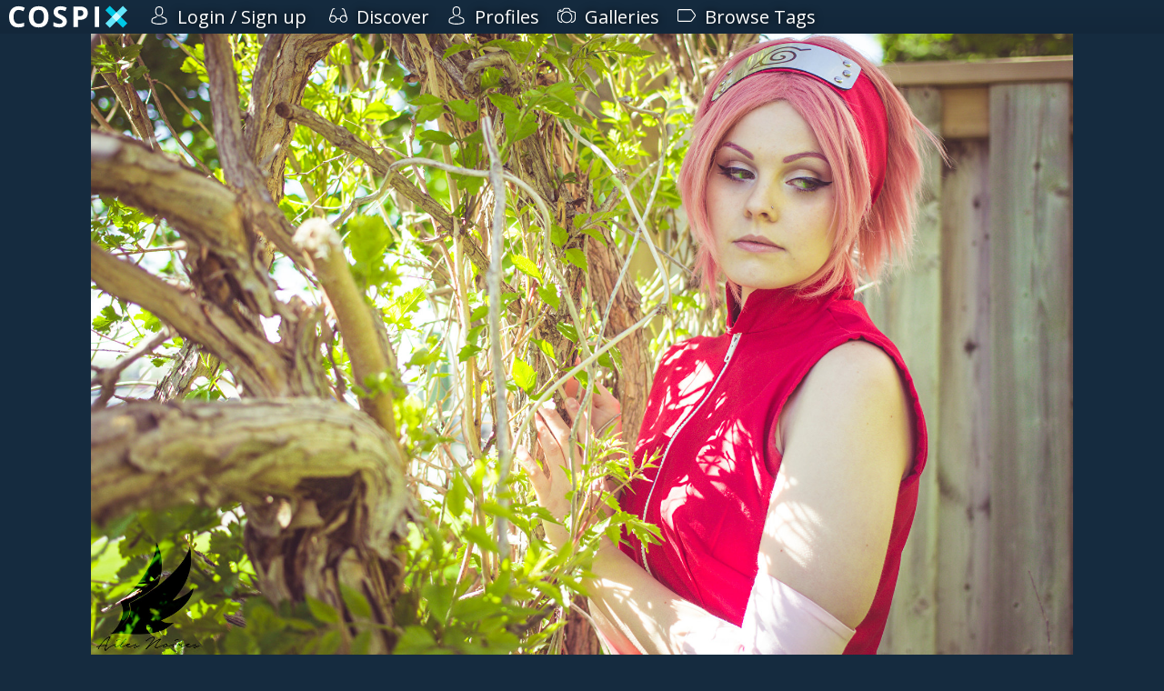

--- FILE ---
content_type: text/html; charset=utf-8
request_url: https://cospix.net/ailesnoircosplayphotography/gallery/94250/d62d3f4db2b93f925348ca575866c2c1
body_size: 12426
content:
<!DOCTYPE html>
<html lang="en" class="notranslate">
<head><meta charset="UTF-8" />

<title>Naruto Shippuden: Sakura Haruno by Ailes Noires CP - Cospix</title>


<meta name="generator" content="AltaForm" />
<meta name="rating" content="general" />
<meta name="google" content="notranslate" />
<meta name="description" content="Cospix.net photo featuring Ailes Noires CP" />
<meta name="keywords" content="cosplay, photo, gallery, Ailes Noires CP" />
<meta name="viewport" content="width=device-width,initial-scale=1" />
<meta name="theme-color" content="#00C8E6" />

<meta property="fb:app_id" content="117743638408197" />
<meta property="og:type" content="website" />
<meta property="og:url" content="https://cospix.net/ailesnoircosplayphotography/gallery/94250/d62d3f4db2b93f925348ca575866c2c1" />
<meta property="og:site_name" content="Cospix" />
<meta property="og:title" content="Naruto Shippuden: Sakura Haruno by Ailes Noires CP - Cospix" />

<meta property="og:image" content="https://cospix.net/files/2e2/968/2e29689f9f97e58366e5bdb528491855.jpg" />
<meta property="og:description" content="Cospix.net photo featuring Ailes Noires CP" />

<meta name="twitter:card" content="photo" /><meta name="twitter:site" content="@cospixnet" /><meta name="twitter:domain" content="Cospix.net" /><meta name="twitter:title" content="Naruto Shippuden: Sakura Haruno by Ailes Noires CP" /><meta name="twitter:image" content="https://cospix.net/files/2e2/968/2e29689f9f97e58366e5bdb528491855.jpg" /><meta name="twitter:description" content="Cospix.net photo featuring Ailes Noires CP" />

<script>
var urlbase			= '';
var ga_account		= 'UA-45016625-1';
var ga_domain		= 'cospix.net';
var ga_userid		= '0';
window.onerror		= function(message,file,line,col,error) {
	var details		= {
		url:		document.location.href,
		message:	message,
		file:		file,
		line:		line,
		col:		col,
		error:		error,
		trace:		error?error.stack:null
	};
	console.log(details);
	$.post(urlbase+'/status/error', details);
};
</script>

<link rel="canonical" href="https://cospix.net/ailesnoircosplayphotography/gallery/94250/d62d3f4db2b93f925348ca575866c2c1" />

<link rel="stylesheet" type="text/css" href="https://fonts.googleapis.com/css?family=Open+Sans" />


<link rel="stylesheet" type="text/css" href="https://cospix.net/static/css/altaform.css.gz?8748ea03c8b6cb4cd2df86fd1cb2f344" />

<link rel="icon" sizes="192x192" href="/static/img/cpn-logo-icon.png" />
<link rel="shortcut icon" href="https://cospix.net/static/img/cpn-logo-icon.png" />
<link rel="apple-touch-icon" href="https://cospix.net/static/img/cpn-logo-200.png" />


<script async src="https://pagead2.googlesyndication.com/pagead/js/adsbygoogle.js"></script>

<script src="https://code.jquery.com/jquery-3.6.4.min.js" integrity="sha256-FgpCb/KJQlLNfOu91ta32o/NMZxltwRo8QtmkMRdAu8=" crossorigin="anonymous"></script>
<script>window.jQuery || document.write('<script src="https://cospix.net/static/jquery/jquery-3.6.4.min.js"><\/script>')</script>

<script src="https://code.jquery.com/ui/1.13.2/jquery-ui.min.js" integrity="sha256-VazP97ZCwtekAsvgPBSUwPFKdrwD3unUfSGVYrahUqU=" crossorigin="anonymous"></script>
<script>window.jQuery.ui || document.write('<script src="https://cospix.net/static/jquery/jquery-ui.min.js"><\/script>')</script>

<script src="https://cospix.net/static/js/altaform.js.gz?ed62587f0185886bfb2021aecb0658da"></script>





</head>
<body id="prometheus" class="prometheus-scale">
	<div id="popup-window" style="display:none"></div>
	<div id="af-notice" style="display:none"></div>

	<div style="position:relative; z-index:2">
		<div id="cospix-message-list"></div>
<div id="prometheus-menu-background"></div>


<nav id="prometheus-sidebar">
	<a id="prometheus-sidebar-menu">
		<svg class="svg-hamburger" viewBox="0 0 700 700" xmlns="http://www.w3.org/2000/svg"><path d="m350 0c-74.262 0-145.48 29.5-197.99 82.012-52.512 52.508-82.012 123.73-82.012 197.99s29.5 145.48 82.012 197.99c52.508 52.512 123.73 82.012 197.99 82.012s145.48-29.5 197.99-82.012c52.512-52.508 82.012-123.73 82.012-197.99 0-49.148-12.938-97.434-37.512-140-24.578-42.566-59.922-77.91-102.49-102.49-42.566-24.574-90.852-37.512-140-37.512zm149.33 392c0 4.9492-1.9648 9.6992-5.4648 13.199s-8.25 5.4688-13.199 5.4688h-261.34c-4.9492 0-9.6992-1.9688-13.199-5.4688s-5.4648-8.25-5.4648-13.199v-37.332c0-4.9531 1.9648-9.6992 5.4648-13.199 3.5-3.5039 8.25-5.4688 13.199-5.4688h261.34c4.9492 0 9.6992 1.9648 13.199 5.4688 3.5 3.5 5.4648 8.2461 5.4648 13.199zm0-93.332c0 4.9492-1.9648 9.6992-5.4648 13.199s-8.25 5.4648-13.199 5.4648h-261.34c-4.9492 0-9.6992-1.9648-13.199-5.4648s-5.4648-8.25-5.4648-13.199v-37.336c0-4.9492 1.9648-9.6992 5.4648-13.199s8.25-5.4648 13.199-5.4648h261.34c4.9492 0 9.6992 1.9648 13.199 5.4648s5.4648 8.25 5.4648 13.199zm0-93.332v-0.003907c0 4.9531-1.9648 9.6992-5.4648 13.199-3.5 3.5039-8.25 5.4688-13.199 5.4688h-261.34c-4.9492 0-9.6992-1.9648-13.199-5.4688-3.5-3.5-5.4648-8.2461-5.4648-13.199v-37.332c0-4.9492 1.9648-9.6992 5.4648-13.199s8.25-5.4688 13.199-5.4688h261.34c4.9492 0 9.6992 1.9688 13.199 5.4688s5.4648 8.25 5.4648 13.199z"/></svg>

	</a>

	<a href="/" id="cospix-logo-mobile">
		<svg class="svg-cospix" xmlns="http://www.w3.org/2000/svg" viewBox="0 0 450 85"><g transform="matrix(1.25,0,0,-1.25,0,85)"><g transform="scale(0.1,0.1)"><path d="m294.469,551.512c-49.977,0 -88.828,-18.91 -116.383,-56.434 -27.406,-37.668 -41.188,-90.144 -41.188,-157.422 0,-139.984 52.625,-210.047 157.571,-210.047 44.121,0 97.476,10.993 160.207,33.129l0,-111.6989C403.23,27.6445 345.629,16.8008 282.012,16.8008 190.691,16.8008 120.891,44.5313 72.5547,99.9063 24.2148,155.281 0,234.906 0,338.535c0,65.227 11.8711,122.387 35.6133,171.496 23.7461,49.106 57.8984,86.77 102.4607,113.008 44.41,26.09 96.594,39.289 156.395,39.289 60.98,0 122.246,-14.805 183.812,-44.269L435.332,509.883c-23.453,11.137 -47.082,20.847 -70.793,29.168 -23.723,8.324 -47.055,12.461 -70.07,12.461zM1200,340.152c0,-103.929 -25.86,-183.656 -77.39,-239.511 -51.47,-55.7933 -125.325,-83.8402 -221.485,-83.8402 -96.297,0 -170.055,28.0117 -221.625,83.8402 -51.574,55.82 -77.242,135.879 -77.242,240.382 0,104.512 25.777,184.461 77.387,239.508 51.687,55.133 125.769,82.668 222.359,82.668 96.445,0 170.236,-27.828 221.336,-83.398 51.02,-55.492 76.66,-135.442 76.66,-239.649zm-458.203,0c0,-70.066 13.277,-122.922 39.867,-158.457 26.574,-35.511 66.402,-53.207 119.461,-53.207 106.125,0 159.335,70.649 159.335,211.664 0,141.442 -52.92,212.239 -158.456,212.239 -53.059,0 -92.981,-17.856 -119.899,-53.5 -26.867,-35.582 -40.308,-88.536 -40.308,-158.739zM1757.96,199.727c0,-56.575 -20.35,-101.3481 -61.12,-133.977 -40.7,-32.5703 -97.63,-48.9492 -170.33,-48.9492 -66.98,0 -126.19,12.6015 -177.8,37.8125l0,123.7107c42.37,-18.906 78.31,-32.195 107.59,-39.871 29.32,-7.687 56.29,-11.723 80.62,-11.723 29.17,0 51.56,5.668 67.13,16.856 15.61,11.207 23.46,27.703 23.46,49.836 0,12.168 -3.55,23.168 -10.41,32.832 -6.74,9.508 -16.84,18.824 -30.19,27.703 -13.29,8.828 -40.41,23.152 -81.35,42.512 -38.34,18.129 -67.15,35.332 -86.34,51.886 -19.19,16.543 -34.49,35.915 -46.02,58.043 -11.45,21.961 -17.15,47.786 -17.15,77.247 0,55.554 18.85,99.328 56.43,131.043 37.59,31.722 89.7,47.64 156.1,47.64 32.69,0 63.8,-3.89 93.52,-11.586 29.61,-7.668 60.54,-18.613 92.93,-32.683l-42.95,-103.485c-33.56,13.781 -61.28,23.324 -83.11,28.731 -21.82,5.406 -43.38,8.207 -64.63,8.207 -25.22,0 -44.55,-5.91 -57.91,-17.59 -13.43,-11.746 -20.22,-27.117 -20.22,-46.027 0,-11.727 2.74,-21.95 8.2,-30.629 5.5,-8.735 14.07,-17.157 25.95,-25.364 11.87,-8.207 40.05,-22.839 84.28,-43.972 58.79,-28.086 99,-56.262 120.78,-84.43 21.72,-28.086 32.54,-62.742 32.54,-103.773zm337.5,158.156 43.83,0c40.89,0 71.53,8.07 91.9,24.187 20.36,16.118 30.49,39.723 30.49,70.649 0,31.222 -8.5,54.23 -25.51,69.183 -17,14.801 -43.83,22.282 -80.18,22.282l-60.53,0 0,-186.301zm300.63,99.527c0,-67.574 -21.12,-119.172 -63.33,-154.933 -42.2,-35.758 -102.32,-53.793 -180.13,-53.793l-57.17,0 0,-223.2387 -133.09,0 0,627.7887 200.51,0c76.23,0 134.12,-16.414 173.69,-49.097 39.73,-32.836 59.52,-81.649 59.52,-146.727zm211.16,-431.9647 0,627.7887 133.1,0 0,-627.7887 -133.1,0" style="fill:#fff" /><path d="M3600,140.598 3465.49,6.08594 2932.17,539.402 3066.68,673.914 3600,140.598" style="fill:#00C8E6" /><path d="M3600,539.402 3465.49,673.914 2932.17,140.598 3066.68,6.08594 3600,539.402" style="fill:#66e6fa" /><path d="M3400.59,340.004 3266.08,205.492 3131.57,340l134.52,134.512 134.5,-134.508" style="fill:#CDF9FF" /></g></g></svg>
	</a>

	<div id="prometheus-sidebar-links">

		<a href="/" id="cospix-logo">
			<svg class="svg-cospix" xmlns="http://www.w3.org/2000/svg" viewBox="0 0 450 85"><g transform="matrix(1.25,0,0,-1.25,0,85)"><g transform="scale(0.1,0.1)"><path d="m294.469,551.512c-49.977,0 -88.828,-18.91 -116.383,-56.434 -27.406,-37.668 -41.188,-90.144 -41.188,-157.422 0,-139.984 52.625,-210.047 157.571,-210.047 44.121,0 97.476,10.993 160.207,33.129l0,-111.6989C403.23,27.6445 345.629,16.8008 282.012,16.8008 190.691,16.8008 120.891,44.5313 72.5547,99.9063 24.2148,155.281 0,234.906 0,338.535c0,65.227 11.8711,122.387 35.6133,171.496 23.7461,49.106 57.8984,86.77 102.4607,113.008 44.41,26.09 96.594,39.289 156.395,39.289 60.98,0 122.246,-14.805 183.812,-44.269L435.332,509.883c-23.453,11.137 -47.082,20.847 -70.793,29.168 -23.723,8.324 -47.055,12.461 -70.07,12.461zM1200,340.152c0,-103.929 -25.86,-183.656 -77.39,-239.511 -51.47,-55.7933 -125.325,-83.8402 -221.485,-83.8402 -96.297,0 -170.055,28.0117 -221.625,83.8402 -51.574,55.82 -77.242,135.879 -77.242,240.382 0,104.512 25.777,184.461 77.387,239.508 51.687,55.133 125.769,82.668 222.359,82.668 96.445,0 170.236,-27.828 221.336,-83.398 51.02,-55.492 76.66,-135.442 76.66,-239.649zm-458.203,0c0,-70.066 13.277,-122.922 39.867,-158.457 26.574,-35.511 66.402,-53.207 119.461,-53.207 106.125,0 159.335,70.649 159.335,211.664 0,141.442 -52.92,212.239 -158.456,212.239 -53.059,0 -92.981,-17.856 -119.899,-53.5 -26.867,-35.582 -40.308,-88.536 -40.308,-158.739zM1757.96,199.727c0,-56.575 -20.35,-101.3481 -61.12,-133.977 -40.7,-32.5703 -97.63,-48.9492 -170.33,-48.9492 -66.98,0 -126.19,12.6015 -177.8,37.8125l0,123.7107c42.37,-18.906 78.31,-32.195 107.59,-39.871 29.32,-7.687 56.29,-11.723 80.62,-11.723 29.17,0 51.56,5.668 67.13,16.856 15.61,11.207 23.46,27.703 23.46,49.836 0,12.168 -3.55,23.168 -10.41,32.832 -6.74,9.508 -16.84,18.824 -30.19,27.703 -13.29,8.828 -40.41,23.152 -81.35,42.512 -38.34,18.129 -67.15,35.332 -86.34,51.886 -19.19,16.543 -34.49,35.915 -46.02,58.043 -11.45,21.961 -17.15,47.786 -17.15,77.247 0,55.554 18.85,99.328 56.43,131.043 37.59,31.722 89.7,47.64 156.1,47.64 32.69,0 63.8,-3.89 93.52,-11.586 29.61,-7.668 60.54,-18.613 92.93,-32.683l-42.95,-103.485c-33.56,13.781 -61.28,23.324 -83.11,28.731 -21.82,5.406 -43.38,8.207 -64.63,8.207 -25.22,0 -44.55,-5.91 -57.91,-17.59 -13.43,-11.746 -20.22,-27.117 -20.22,-46.027 0,-11.727 2.74,-21.95 8.2,-30.629 5.5,-8.735 14.07,-17.157 25.95,-25.364 11.87,-8.207 40.05,-22.839 84.28,-43.972 58.79,-28.086 99,-56.262 120.78,-84.43 21.72,-28.086 32.54,-62.742 32.54,-103.773zm337.5,158.156 43.83,0c40.89,0 71.53,8.07 91.9,24.187 20.36,16.118 30.49,39.723 30.49,70.649 0,31.222 -8.5,54.23 -25.51,69.183 -17,14.801 -43.83,22.282 -80.18,22.282l-60.53,0 0,-186.301zm300.63,99.527c0,-67.574 -21.12,-119.172 -63.33,-154.933 -42.2,-35.758 -102.32,-53.793 -180.13,-53.793l-57.17,0 0,-223.2387 -133.09,0 0,627.7887 200.51,0c76.23,0 134.12,-16.414 173.69,-49.097 39.73,-32.836 59.52,-81.649 59.52,-146.727zm211.16,-431.9647 0,627.7887 133.1,0 0,-627.7887 -133.1,0" style="fill:#fff" /><path d="M3600,140.598 3465.49,6.08594 2932.17,539.402 3066.68,673.914 3600,140.598" style="fill:#00C8E6" /><path d="M3600,539.402 3465.49,673.914 2932.17,140.598 3066.68,6.08594 3600,539.402" style="fill:#66e6fa" /><path d="M3400.59,340.004 3266.08,205.492 3131.57,340l134.52,134.512 134.5,-134.508" style="fill:#CDF9FF" /></g></g></svg>
		</a>



		<a href="/login">
			
			<svg class="svg-profile" xmlns="http://www.w3.org/2000/svg" viewBox="0 0 482.9 482.9"><path d="M239.7,260.2c0.5,0,1,0,1.6,0c0.2,0,0.4,0,0.6,0c0.3,0,0.7,0,1,0c29.3-0.5,53-10.8,70.5-30.5c38.5-43.4,32.1-117.8,31.4-124.9c-2.5-53.3-27.7-78.8-48.5-90.7C280.8,5.2,262.7,0.4,242.5,0h-0.7c-0.1,0-0.3,0-0.4,0h-0.6c-11.1,0-32.9,1.8-53.8,13.7c-21,11.9-46.6,37.4-49.1,91.1c-0.7,7.1-7.1,81.5,31.4,124.9C186.7,249.4,210.4,259.7,239.7,260.2zM164.6,107.3c0-0.3,0.1-0.6,0.1-0.8c3.3-71.7,54.2-79.4,76-79.4h0.4c0.2,0,0.5,0,0.8,0c27,0.6,72.9,11.6,76,79.4c0,0.3,0,0.6,0.1,0.8c0.1,0.7,7.1,68.7-24.7,104.5c-12.6,14.2-29.4,21.2-51.5,21.4c-0.2,0-0.3,0-0.5,0l0,0c-0.2,0-0.3,0-0.5,0c-22-0.2-38.9-7.2-51.4-21.4C157.7,176.2,164.5,107.9,164.6,107.3zM446.8,383.6c0-0.1,0-0.2,0-0.3c0-0.8-0.1-1.6-0.1-2.5c-0.6-19.8-1.9-66.1-45.3-80.9c-0.3-0.1-0.7-0.2-1-0.3c-45.1-11.5-82.6-37.5-83-37.8c-6.1-4.3-14.5-2.8-18.8,3.3c-4.3,6.1-2.8,14.5,3.3,18.8c1.7,1.2,41.5,28.9,91.3,41.7c23.3,8.3,25.9,33.2,26.6,56c0,0.9,0,1.7,0.1,2.5c0.1,9-0.5,22.9-2.1,30.9c-16.2,9.2-79.7,41-176.3,41c-96.2,0-160.1-31.9-176.4-41.1c-1.6-8-2.3-21.9-2.1-30.9c0-0.8,0.1-1.6,0.1-2.5c0.7-22.8,3.3-47.7,26.6-56c49.8-12.8,89.6-40.6,91.3-41.7c6.1-4.3,7.6-12.7,3.3-18.8c-4.3-6.1-12.7-7.6-18.8-3.3c-0.4,0.3-37.7,26.3-83,37.8c-0.4,0.1-0.7,0.2-1,0.3c-43.4,14.9-44.7,61.2-45.3,80.9c0,0.9,0,1.7-0.1,2.5c0,0.1,0,0.2,0,0.3c-0.1,5.2-0.2,31.9,5.1,45.3c1,2.6,2.8,4.8,5.2,6.3c3,2,74.9,47.8,195.2,47.8s192.2-45.9,195.2-47.8c2.3-1.5,4.2-3.7,5.2-6.3C447,415.5,446.9,388.8,446.8,383.6z"/></svg>
			<span>Login / Sign up</span>
		</a>



		

		




		



		<a href="/discover">
			<svg class="svg-discover" xmlns="http://www.w3.org/2000/svg" viewBox="0 0 487.803 487.803"><path d="M480.6,296.133L416,91.033c-9.1-29.9-40.9-46.8-70.8-37.7c-7.1,2.2-11.2,9.7-9,16.8s9.7,11.2,16.8,9c15.7-4.8,32.3,4.1,37.1,19.8v0.1l46.2,146.9c-14.7-8.3-31.6-13-49.6-13c-51.8,0-94.6,39.2-100.4,89.4h-85c-6.6-49.4-49-87.6-100.2-87.6c-18.1,0-35.1,4.8-49.8,13.1l46.8-148.8v-0.1c4.8-15.7,21.4-24.6,37.1-19.8c7.1,2.2,14.7-1.9,16.8-9c2.2-7.1-1.9-14.7-9-16.8c-29.9-9.1-61.6,7.8-70.8,37.7l-64.4,205.3c-0.2,0.6-0.3,1.1-0.4,1.7c-4.7,11.7-7.4,24.5-7.4,37.8c0,55.7,45.4,101.1,101.1,101.1c51.2,0,93.6-38.2,100.2-87.6h85.5c7.4,48.5,49.4,85.8,99.9,85.8c55.7,0,101.1-45.4,101.1-101.1C487.9,320.633,485.3,307.833,480.6,296.133zM101.2,409.933c-40.9,0-74.1-33.2-74.1-74.1s33.2-74.1,74.1-74.1s74.1,33.2,74.1,74.1S142,409.933,101.2,409.933zM386.8,408.133c-40.9,0-74.1-33.2-74.1-74.1s33.3-74.1,74.1-74.1s74.1,33.2,74.1,74.1S427.7,408.133,386.8,408.133z"/></svg>
			<span>Discover</span>
		</a><a href="/profile">
			<svg class="svg-profile" xmlns="http://www.w3.org/2000/svg" viewBox="0 0 482.9 482.9"><path d="M239.7,260.2c0.5,0,1,0,1.6,0c0.2,0,0.4,0,0.6,0c0.3,0,0.7,0,1,0c29.3-0.5,53-10.8,70.5-30.5c38.5-43.4,32.1-117.8,31.4-124.9c-2.5-53.3-27.7-78.8-48.5-90.7C280.8,5.2,262.7,0.4,242.5,0h-0.7c-0.1,0-0.3,0-0.4,0h-0.6c-11.1,0-32.9,1.8-53.8,13.7c-21,11.9-46.6,37.4-49.1,91.1c-0.7,7.1-7.1,81.5,31.4,124.9C186.7,249.4,210.4,259.7,239.7,260.2zM164.6,107.3c0-0.3,0.1-0.6,0.1-0.8c3.3-71.7,54.2-79.4,76-79.4h0.4c0.2,0,0.5,0,0.8,0c27,0.6,72.9,11.6,76,79.4c0,0.3,0,0.6,0.1,0.8c0.1,0.7,7.1,68.7-24.7,104.5c-12.6,14.2-29.4,21.2-51.5,21.4c-0.2,0-0.3,0-0.5,0l0,0c-0.2,0-0.3,0-0.5,0c-22-0.2-38.9-7.2-51.4-21.4C157.7,176.2,164.5,107.9,164.6,107.3zM446.8,383.6c0-0.1,0-0.2,0-0.3c0-0.8-0.1-1.6-0.1-2.5c-0.6-19.8-1.9-66.1-45.3-80.9c-0.3-0.1-0.7-0.2-1-0.3c-45.1-11.5-82.6-37.5-83-37.8c-6.1-4.3-14.5-2.8-18.8,3.3c-4.3,6.1-2.8,14.5,3.3,18.8c1.7,1.2,41.5,28.9,91.3,41.7c23.3,8.3,25.9,33.2,26.6,56c0,0.9,0,1.7,0.1,2.5c0.1,9-0.5,22.9-2.1,30.9c-16.2,9.2-79.7,41-176.3,41c-96.2,0-160.1-31.9-176.4-41.1c-1.6-8-2.3-21.9-2.1-30.9c0-0.8,0.1-1.6,0.1-2.5c0.7-22.8,3.3-47.7,26.6-56c49.8-12.8,89.6-40.6,91.3-41.7c6.1-4.3,7.6-12.7,3.3-18.8c-4.3-6.1-12.7-7.6-18.8-3.3c-0.4,0.3-37.7,26.3-83,37.8c-0.4,0.1-0.7,0.2-1,0.3c-43.4,14.9-44.7,61.2-45.3,80.9c0,0.9,0,1.7-0.1,2.5c0,0.1,0,0.2,0,0.3c-0.1,5.2-0.2,31.9,5.1,45.3c1,2.6,2.8,4.8,5.2,6.3c3,2,74.9,47.8,195.2,47.8s192.2-45.9,195.2-47.8c2.3-1.5,4.2-3.7,5.2-6.3C447,415.5,446.9,388.8,446.8,383.6z"/></svg>
			<span>Profiles</span>
		</a><a href="/gallery">
			<svg class="svg-gallery" xmlns="http://www.w3.org/2000/svg" viewBox="0 0 487.7 487.7"><path d="M480.5,151.65c-2-1.1-48.8-25.4-126.8-40.1l-3-12.8c-7.8-33.5-37.3-57-71.8-57h-70.1c-34.4,0-63.9,23.4-71.8,57l-3,12.8c-78,14.6-124.8,39-126.8,40.1c-4.4,2.3-7.2,6.9-7.2,11.9v159c0,63.7,51.8,115.6,115.6,115.6c7.5,0,13.5-6,13.5-13.5s-6-13.5-13.5-13.5c-48.8,0-88.6-39.7-88.6-88.6v-150.5c16.2-7.4,59-24.9,120.5-35.5c5.3-0.9,9.6-5,10.8-10.2l5-21.5c5-21.2,23.6-36.1,45.5-36.1h70.1c21.8,0,40.5,14.8,45.5,36.1l5,21.5c1.2,5.3,5.5,9.3,10.8,10.2c61.3,10.6,104.2,28.1,120.5,35.5v150.5c0,48.8-39.7,88.6-88.6,88.6c-7.5,0-13.5,6-13.5,13.5s6,13.5,13.5,13.5c63.7,0,115.6-51.8,115.6-115.6v-159C487.7,158.55,485,153.95,480.5,151.65zM44.2,124.05c1.4,0,2.8-0.2,4.2-0.7c14.2-4.7,29.1-8.9,44.3-12.5c7.3-1.7,11.7-9,10-16.2c-1.7-7.3-9-11.7-16.2-10c-15.9,3.8-31.6,8.2-46.6,13.1c-7.1,2.3-10.9,10-8.6,17C33.3,120.45,38.6,124.05,44.2,124.05zM243.9,135.05c-85.7,0-155.4,69.7-155.4,155.4s69.7,155.5,155.4,155.5s155.4-69.7,155.4-155.4S329.6,135.05,243.9,135.05zM243.9,418.95c-70.8,0-128.4-57.6-128.4-128.4s57.6-128.5,128.4-128.5s128.4,57.6,128.4,128.4S314.7,418.95,243.9,418.95z"/></svg>
			<span>Galleries</span>
		</a><a href="/tag">
			<svg xmlns="http://www.w3.org/2000/svg" viewBox="0 0 487.85 487.85"><path d="M479,215.275l-83.5-113.9c-11-15-33.3-26.3-51.8-26.3H39.2c-21.6,0-39.2,17.6-39.2,39.2v259.3c0,21.6,17.6,39.2,39.2,39.2h304.5c18.6,0,40.9-11.3,51.8-26.3l83.5-113.9C490.8,256.575,490.8,231.375,479,215.275zM457.2,256.775l-83.5,113.9c-5.8,8-20.2,15.2-30.1,15.2H39.2c-6.7,0-12.2-5.5-12.2-12.2v-259.4c0-6.7,5.5-12.2,12.2-12.2h304.5c9.9,0,24.2,7.3,30.1,15.2l83.5,113.9C462.1,237.875,462.1,250.075,457.2,256.775z"/></svg>
			<span>Browse Tags</span>
		</a>




	</div>
<!--
	<footer id="copyright">
		<a href="/legal">
			<svg viewBox="0 0 200 200" xmlns="http://www.w3.org/2000/svg"><defs><mask id="svg-copyright"><circle cx="100" cy="100" r="78" fill="white" /><circle cx="100" cy="100" r="60" fill="black" /><circle cx="100" cy="100" r="20" fill="white" /><rect x="115" y="94" width="45" height="16" fill="white" /></mask></defs><circle cx="100" cy="100" r="100" mask="url(#copyright)" /></svg>
		</a>
	</footer>

	<footer id="prometheus-footer">
		<div>
			<a href="/legal">&copy; 2026 Cospix.net</a>
		</div>
	</footer>
-->
</nav>


<script>
$('#prometheus-sidebar-menu, #prometheus-menu-background').click(function(){
	$('#prometheus-sidebar-links').slideToggle();
	$('#prometheus-menu-background').fadeToggle();
});
/*
$(window).on('resize', function(){
	if ($('#prometheus-sidebar-menu').css('display') == 'none') {
		$('#prometheus-sidebar-links').show();
	}
});
*/
</script>

	</div>

	<div id="body">
		
		<div class="clear"></div>
<div itemscope itemtype="http://schema.org/Photograph">

<div class="center" id="cospix-image-frame">
	<img src="//cospix.net/files/2e2/968/2e29689f9f97e58366e5bdb528491855.jpg" itemprop="image" alt="Cospix.net photo featuring Ailes Noires CP"
		id="cpn-big-image" style="max-width:100%" />
</div>


<main class="cpn-default" id="cospix-image-data">
	<h1 class="cpn-header" itemprop="name">Naruto Shippuden: Sakura Haruno by Ailes Noires CP</h1>



	<div id="cospix-image-share" class="cpn-default">

		<a class="cpn-favorite">
			
			<svg xmlns="http://www.w3.org/2000/svg" viewBox="0 0 471.701 471.701"><path d="M433.601,67.001c-24.7-24.7-57.4-38.2-92.3-38.2s-67.7,13.6-92.4,38.3l-12.9,12.9l-13.1-13.1c-24.7-24.7-57.6-38.4-92.5-38.4c-34.8,0-67.6,13.6-92.2,38.2c-24.7,24.7-38.3,57.5-38.2,92.4c0,34.9,13.7,67.6,38.4,92.3l187.8,187.8c2.6,2.6,6.1,4,9.5,4c3.4,0,6.9-1.3,9.5-3.9l188.2-187.5c24.7-24.7,38.3-57.5,38.3-92.4C471.801,124.501,458.301,91.701,433.601,67.001zM414.401,232.701l-178.7,178l-178.3-178.3c-19.6-19.6-30.4-45.6-30.4-73.3s10.7-53.7,30.3-73.2c19.5-19.5,45.5-30.3,73.1-30.3c27.7,0,53.8,10.8,73.4,30.4l22.6,22.6c5.3,5.3,13.8,5.3,19.1,0l22.4-22.4c19.6-19.6,45.7-30.4,73.3-30.4c27.6,0,53.6,10.8,73.2,30.3c19.6,19.6,30.3,45.6,30.3,73.3C444.801,187.101,434.001,213.101,414.401,232.701z"/></svg>
			Add to Favs
		</a>

		

		<a href="/ailesnoircosplayphotography/gallery/94250">
			<svg xmlns="http://www.w3.org/2000/svg" viewBox="0 0 720 720"><g transform="matrix(1.0,0,0,-1.0,0,700)"><path style="fill:#4F4C4C;fill-rule:evenodd" d="m 370.51,516.26 114.72,0 c 7.48,0 40.71,-45.75 49.55,-56.74 l 23.42,0 c 19.21,0 34.92,-15.72 34.92,-34.92 l 0,-225.94 c 0,-19.2 -15.71,-34.91 -34.92,-34.91 l -396.41,0 c -19.2,0 -34.91,15.71 -34.91,34.91 l 0,225.94 c 0,19.2 15.71,34.92 34.91,34.92 l 27.73,0 0,27.72 65.73,0 0,-27.72 65.71,0 c 8.84,10.99 42.08,56.74 49.55,56.74 z m 57.36,-85.77 c 62.37,0 112.97,-50.6 112.97,-112.97 0,-62.38 -50.6,-112.97 -112.97,-112.97 -62.37,0 -112.97,50.59 -112.97,112.97 0,62.37 50.6,112.97 112.97,112.97 z m 0,-45.29 c 37.37,0 67.69,-30.31 67.69,-67.68 0,-37.37 -30.32,-67.69 -67.69,-67.69 -37.37,0 -67.69,30.32 -67.69,67.69 0,37.37 30.32,67.68 67.69,67.68" /></g></svg>
			View Full Gallery
		</a>

		<a target="_blank" href="https://www.facebook.com/sharer/sharer.php?u=https%3A%2F%2Fcospix.net%2Failesnoircosplayphotography%2Fgallery%2F94250%2Fd62d3f4db2b93f925348ca575866c2c1">
			<svg class="cpn-svg cpn-svg-facebook" preserveAspectRatio="none" xmlns="http://www.w3.org/2000/svg" viewBox="0 0 52 52"><path fill="#00C8E6" d="M38.7,28.3l1-7.9h-7.8v-5c0-2.3,0.6-3.8,3.9-3.8l4.2,0v-7c-0.7-0.1-3.2-0.3-6.1-0.3c-6,0-10.1,3.7-10.1,10.4v5.8H17v7.9h6.8v20.2h8.1V28.3H38.7z"/></svg>
			Share on Facebook
		</a>

		<a target="_blank" href="https://twitter.com/home?status=Check%20out%20this%20awesome%20%23cosplay%20photo%20on%20%40cospixnet%21%20https%3A%2F%2Fcospix.net%2Failesnoircosplayphotography%2Fgallery%2F94250%2Fd62d3f4db2b93f925348ca575866c2c1">
			<svg class="cpn-svg cpn-svg-twitter" preserveAspectRatio="none" xmlns="http://www.w3.org/2000/svg" viewBox="0 0 52 52"><path fill="#00C8E6" d="M48,13.2c-1.6,0.7-3.4,1.2-5.2,1.4c1.9-1.1,3.3-2.9,4-5c-1.7,1-3.7,1.8-5.7,2.2c-1.7-1.8-4-2.9-6.6-2.9c-5,0-9,4.1-9,9c0,0.7,0.1,1.4,0.2,2.1c-7.5-0.4-14.2-4-18.6-9.5c-0.8,1.3-1.2,2.9-1.2,4.5c0,3.1,1.6,5.9,4,7.5c-1.5,0-2.9-0.5-4.1-1.1v0.1c0,4.4,3.1,8,7.3,8.9c-0.8,0.2-1.6,0.3-2.4,0.3c-0.6,0-1.1-0.1-1.7-0.2c1.2,3.6,4.5,6.2,8.4,6.3c-3.1,2.4-7,3.9-11.2,3.9c-0.7,0-1.4,0-2.2-0.1c4,2.6,8.8,4.1,13.9,4.1C34.5,44.8,43.6,31,43.6,19c0-0.4,0-0.8,0-1.2C45.3,16.6,46.8,15,48,13.2z"/></svg>
			Share on Twitter
		</a>

		<a target="_blank" href="https://pinterest.com/pin/create/button/?url=https%3A%2F%2Fcospix.net%2Failesnoircosplayphotography%2Fgallery%2F94250%2Fd62d3f4db2b93f925348ca575866c2c1&media=https:%2F%2Fcospix.net%2Ffiles%2F2e2%2F968%2F2e29689f9f97e58366e5bdb528491855.jpg&description=Check%20out%20this%20awesome%20cosplay%20photo%20on%20Cospix%21%20">
			<svg class="cpn-svg cpn-svg-pintrest" preserveAspectRatio="none" xmlns="http://www.w3.org/2000/svg" viewBox="0 0 52 52"><path fill="#00C8E6" d="M26,4.7C14.3,4.7,4.8,14.3,4.8,26c0,8.7,5.2,16.2,12.7,19.5c-0.1-1.5,0-3.3,0.4-4.9c0.4-1.7,2.7-11.6,2.7-11.6s-0.7-1.4-0.7-3.4c0-3.1,1.8-5.5,4.1-5.5c1.9,0,2.9,1.5,2.9,3.2c0,1.9-1.2,4.8-1.9,7.5c-0.5,2.3,1.1,4.1,3.4,4.1c4,0,6.7-5.2,6.7-11.3c0-4.7-3.1-8.1-8.8-8.1c-6.4,0-10.5,4.8-10.5,10.2c0,1.9,0.5,3.2,1.4,4.2c0.4,0.5,0.4,0.7,0.3,1.2c-0.1,0.4-0.3,1.3-0.4,1.7c-0.1,0.5-0.6,0.7-1.1,0.5c-3-1.2-4.4-4.5-4.4-8.1c0-6,5.1-13.3,15.2-13.3c8.1,0,13.5,5.9,13.5,12.2c0,8.3-4.6,14.6-11.5,14.6c-2.3,0-4.5-1.2-5.2-2.6c0,0-1.2,4.9-1.5,5.8c-0.5,1.6-1.3,3.3-2.1,4.6c1.9,0.6,3.9,0.9,6,0.9c11.7,0,21.2-9.5,21.2-21.3C47.2,14.3,37.7,4.7,26,4.7z"/></svg>
			Share on Pinterest
		</a>

		<a target="_blank" href="https://plus.google.com/share?url=https%3A%2F%2Fcospix.net%2Failesnoircosplayphotography%2Fgallery%2F94250%2Fd62d3f4db2b93f925348ca575866c2c1">
			<svg class="cpn-svg cpn-svg-googleplus" preserveAspectRatio="none" xmlns="http://www.w3.org/2000/svg" viewBox="0 0 52 52"><path fill="#00C8E6" d="M25.1,6.7c0.4,0.2,0.8,0.5,1.2,1c0.4,0.4,0.9,1,1.3,1.6c0.4,0.6,0.7,1.3,1.1,2.2c0.3,0.8,0.4,1.8,0.4,2.9c0,2-0.5,3.7-1.4,4.9c-0.4,0.6-0.9,1.1-1.4,1.6c-0.5,0.5-1.1,1-1.7,1.5c-0.3,0.4-0.7,0.8-0.9,1.2c-0.3,0.5-0.5,1-0.5,1.6c0,0.6,0.2,1.1,0.5,1.5c0.3,0.4,0.6,0.7,0.9,1l1.9,1.6c1.2,1,2.3,2.1,3.2,3.3c0.9,1.2,1.3,2.8,1.3,4.7c0,2.8-1.2,5.2-3.7,7.4c-2.5,2.2-6.2,3.4-11,3.4c-4,0-7-0.9-9-2.6c-2-1.6-3-3.4-3-5.6c0-1.1,0.3-2.2,1-3.5c0.6-1.3,1.8-2.4,3.4-3.4c1.9-1.1,3.8-1.8,5.8-2.1c2-0.3,3.7-0.5,5-0.5c-0.4-0.5-0.8-1.1-1.1-1.7c-0.4-0.6-0.6-1.3-0.6-2.2c0-0.5,0.1-0.9,0.2-1.3c0.1-0.4,0.2-0.7,0.4-1c-0.6,0.1-1.3,0.1-1.8,0.1c-3,0-5.4-1-7-2.9c-1.7-1.8-2.5-3.8-2.5-6.1c0-2.8,1.2-5.4,3.6-7.7c1.6-1.3,3.3-2.2,5.1-2.6c1.7-0.4,3.4-0.5,4.9-0.5h11.4l-3.5,2.1H25.1z M27.3,39.7c0-1.5-0.5-2.7-1.4-3.8c-1-1-2.6-2.3-4.7-3.8c-0.4,0-0.8-0.1-1.3-0.1c-0.3,0-1,0-2.2,0.1c-1.2,0.2-2.4,0.4-3.6,0.8c-0.3,0.1-0.7,0.3-1.2,0.5c-0.5,0.2-1.1,0.6-1.6,1c-0.5,0.5-1,1-1.3,1.7c-0.4,0.7-0.6,1.6-0.6,2.6c0,2,0.9,3.7,2.7,5c1.7,1.3,4.1,2,7.1,2c2.7,0,4.8-0.6,6.2-1.8C26.6,42.9,27.3,41.4,27.3,39.7z M19.3,22.9c1.5-0.1,2.8-0.6,3.8-1.6c0.5-0.7,0.8-1.5,0.9-2.2c0.1-0.8,0.1-1.4,0.1-1.9c0-2.3-0.6-4.5-1.7-6.8c-0.5-1.1-1.3-2-2.1-2.7c-0.9-0.7-1.9-1-3.1-1c-1.6,0-2.8,0.7-3.9,1.9c-0.9,1.3-1.3,2.7-1.2,4.3c0,2.1,0.6,4.2,1.8,6.5c0.6,1,1.3,1.9,2.3,2.7C17,22.5,18.1,22.9,19.3,22.9z"/><polygon fill="#00C8E6" points="47.6,10.9 41.6,10.9 41.6,4.9 38.7,4.9 38.7,10.9 32.7,10.9 32.7,13.8 38.7,13.8 38.7,19.8 41.6,19.8 41.6,13.8 47.6,13.8 "/></svg>
			Share on Google+
		</a>

	</div>



	<div class="cpn-default center" style="margin-top:0.5em">
		


		<div class="center">
			<a class="nodec" href="/ailesnoircosplayphotography/gallery/94250/8791df26d88fee9aa1687238b5edff4e">
				<img src="//cospix.net/files/460/425/46042587283ea3261130adae69e74ca1" alt="Thumb" style="width:100px;height:100px" />
			</a><a class="nodec" href="/ailesnoircosplayphotography/gallery/94250/dc0f3a58339171e3962aff2ed3edbe98">
				<img src="//cospix.net/files/8d2/e20/8d2e204db5b5d63ab785082f8ecd1d68" alt="Thumb" style="width:100px;height:100px" />
			</a><a class="nodec" href="/ailesnoircosplayphotography/gallery/94250/7f725e8aaa77f91ac103984e030c4140">
				<img src="//cospix.net/files/ac6/fd5/ac6fd514fdd5dde70dc294b8ae22612c" alt="Thumb" style="width:100px;height:100px" />
			</a><a class="nodec" href="/ailesnoircosplayphotography/gallery/94250/9a194a7877a57428db10853c7b80baef">
				<img src="//cospix.net/files/824/a0a/824a0a478e81ae77f1ef68294a6dde3b" alt="Thumb" style="width:100px;height:100px" />
			</a><a class="nodec" href="/ailesnoircosplayphotography/gallery/94250/d62d3f4db2b93f925348ca575866c2c1">
				<img src="//cospix.net/files/ed3/4d6/ed34d68872938bc8ea1e2ec82d6c6e11" alt="Thumb" style="width:100px;height:100px" />
			</a><a class="nodec" href="/ailesnoircosplayphotography/gallery/94250/4a5a3cfb2b3921d408ac0504d853e8ef">
				<img src="//cospix.net/files/460/1ee/4601ee437196b825ca2814315305ff33" alt="Thumb" style="width:100px;height:100px" />
			</a>
		</div>


		<div class="cpn-exif">
			<svg xmlns="http://www.w3.org/2000/svg" viewBox="0 0 463 463"><path d="M279.5,152c-52.659,0-95.5,42.841-95.5,95.5s42.841,95.5,95.5,95.5s95.5-42.841,95.5-95.5S332.159,152,279.5,152z M279.5,328c-44.388,0-80.5-36.112-80.5-80.5s36.112-80.5,80.5-80.5s80.5,36.112,80.5,80.5S323.888,328,279.5,328zM279.5,200c-26.191,0-47.5,21.309-47.5,47.5s21.309,47.5,47.5,47.5s47.5-21.309,47.5-47.5S305.691,200,279.5,200z M279.5,280c-17.92,0-32.5-14.58-32.5-32.5s14.58-32.5,32.5-32.5s32.5,14.58,32.5,32.5S297.42,280,279.5,280zM279.5,233c-7.995,0-14.5,6.505-14.5,14.5s6.505,14.5,14.5,14.5s14.5-6.505,14.5-14.5S287.495,233,279.5,233zM423.5,120h-30.111c-3.24,0-6.154-1.8-7.603-4.699l-18.733-37.467C360.318,64.367,346.781,56,331.723,56H227.277c-15.058,0-28.595,8.367-35.33,21.835l-18.733,37.466c-1.449,2.898-4.363,4.699-7.603,4.699H111v-8.5c0-8.547-6.953-15.5-15.5-15.5h-48c-8.547,0-15.5,6.953-15.5,15.5v9.223C13.795,124.238,0,140.284,0,159.5v208C0,389.28,17.72,407,39.5,407h384c21.78,0,39.5-17.72,39.5-39.5v-208C463,137.72,445.28,120,423.5,120z M227.277,71h104.446c9.339,0,17.736,5.189,21.914,13.543L355.365,88h-151.73l1.728-3.457C209.541,76.189,217.938,71,227.277,71zM47.5,111h48c0.276,0,0.5,0.224,0.5,0.5v8.5H47v-8.5C47,111.224,47.224,111,47.5,111zM15,367.5v-208c0-13.509,10.991-24.5,24.5-24.5H112v257H39.5C25.991,392,15,381.009,15,367.5z M448,367.5c0,13.509-10.991,24.5-24.5,24.5H127V135h38.611c8.958,0,17.013-4.978,21.02-12.991L196.135,103h166.73l9.505,19.009C376.376,130.022,384.43,135,393.389,135H423.5c13.509,0,24.5,10.991,24.5,24.5V367.5zM403.5,152c-10.882,0-20.308,6.354-24.763,15.547C355.345,138.571,319.553,120,279.5,120C209.196,120,152,177.196,152,247.5S209.196,375,279.5,375S407,317.804,407,247.5c0-14.22-2.342-27.904-6.657-40.687c1.037,0.119,2.089,0.187,3.157,0.187c15.164,0,27.5-12.336,27.5-27.5S418.664,152,403.5,152z M279.5,360C217.467,360,167,309.533,167,247.5S217.467,135,279.5,135S392,185.467,392,247.5S341.533,360,279.5,360z M403.5,192c-6.893,0-12.5-5.607-12.5-12.5s5.607-12.5,12.5-12.5s12.5,5.607,12.5,12.5S410.393,192,403.5,192zM87.5,152c-4.142,0-7.5,3.358-7.5,7.5v208c0,4.142,3.358,7.5,7.5,7.5s7.5-3.358,7.5-7.5v-208C95,155.358,91.642,152,87.5,152z"/></svg>
			<table>
				

				

				

				

				
			</table>
		</div>

	</div>


	<div class="clear"></div>


	<div class="cpn-default cpn-image-details">

		<div id="cpn-image-download">

			

			<a href="/image/download/d62d3f4db2b93f925348ca575866c2c1" target="_blank">
				<svg xmlns="http://www.w3.org/2000/svg" viewBox="-200 -300 1470 1470"><path style="fill:#4F4C4C" d="M714.24 517.888q0 -7.812 -5.022 -12.834t-12.834 -5.022h-124.992v-196.416q0 -7.254 -5.301 -12.555t-12.555 -5.301h-107.136q-7.254 0 -12.555 5.301t-5.301 12.555v196.416h-124.992q-7.254 0 -12.555 5.301t-5.301 12.555q0 7.812 5.022 12.834l196.416 196.416q5.022 5.022 12.834 5.022t12.834 -5.022l195.858 -195.858q5.58 -6.696 5.58 -13.392zm357.12 124.992q0 88.722 -62.775 151.497t-151.497 62.775h-607.104q-103.23 0 -176.607 -73.377t-73.377 -176.607q0 -72.54 39.06 -133.92t104.904 -92.07q-1.116 -16.74 -1.116 -23.994 0 -118.296 83.7 -201.996t201.996 -83.7q87.048 0 159.309 48.546t105.183 128.898q39.618 -34.596 92.628 -34.596 59.148 0 100.998 41.85t41.85 100.998q0 42.408 -22.878 77.004 72.54 17.298 119.133 75.609t46.593 133.083z"/></svg>
				Download Original Image
			</a>

			

			<a href="https://www.google.com/searchbyimage?image_url=https:%2F%2Fcospix.net%2Ffiles%2F2e2%2F968%2F2e29689f9f97e58366e5bdb528491855.jpg" target="_blank">
				<svg version="1.1" xmlns="http://www.w3.org/2000/svg" viewBox="-100 -100 712 712"><path style="fill:#4F4C4C" d="M338.752,99.482c-65.965-65.974-173.306-65.974-239.277,0c-65.967,65.964-65.967,173.305,0,239.269 c63.708,63.712,165.99,65.879,232.342,6.544l13.413,13.413c-3.34,8.56-1.59,18.623,5.311,25.528l70.782,70.782 c9.305,9.31,24.397,9.305,33.696,0c9.31-9.299,9.31-24.387,0-33.696l-70.777-70.772c-6.905-6.899-16.988-8.65-25.533-5.311 l-13.413-13.423C404.636,265.465,402.463,163.188,338.752,99.482z M119.698,318.539c-54.819-54.819-54.819-144.015,0-198.834 c54.819-54.83,144.017-54.819,198.836,0s54.819,144.02,0,198.839S174.517,373.358,119.698,318.539z M153.1,151.877c23.944-23.95,51.774-41.331,81.037-52.169c-33.153-1.886-68.66,11.014-95.909,38.253 c-27.624,27.626-40.488,63.746-38.142,97.302C110.841,205.137,128.511,176.46,153.1,151.877z"/></svg>
				Google Reverse Image Search
			</a>

			

		</div>


		


		<div>
			<h3 class="cpn-header">Description</h3>
			<div class="profile-box-body cpn-profile-about" itemprop="description">
				
				<p>Sakura Haruno from Naruto Shippuden <br/><br/>Cosplayer | Cosplayer Nanami &#91;<a href="https://www.facebook.com/cscosplayy/" target="_blank">https://www.facebook.com/cscosplayy/</a>&#93; <br/>Photograhy &amp; Editing | Ailes Noires CP &#91;<a href="https://www.facebook.com/AilesNoiresCP/" target="_blank">https://www.facebook.com/AilesNoiresCP/</a>&#93; <br/><br/>Taken @ Anime North '15 - Toronto ON, Canada</p>
			</div>
			
		</div>

		

		<div class="clear"></div>
	</div>
</main>


<div class="cpn-default cpn-discover-parent" id="cospix-image-discover" style="margin:20px auto">
<div class="cpn-default cpn-discover">
	<a	href="/ailesnoircosplayphotography/gallery/94250"
		style="width:300px; background-color:#fff"
		>

		<figure style="color:#fff">
			<img src="//cospix.net/files/f21/840/f218408f052dec1d87c8441d2137bda4"/>
			<figcaption>
				<div class="cpn-discover-text">
					<span>Ailes Noires CP</span>
					
					<span>Naruto Shippuden: Sakura Haruno</span>
				</div>
			</figcaption>
		</figure>
	</a><a	href="/event/anime%20north%202015"
		style="width:300px; background-color:#fff"
		>

		<figure style="color:#fff">
			<img src="//cospix.net/files/d6d/aa8/d6daa8e1be0e23e1973a505ff0b1d750"/>
			<figcaption>
				<div class="cpn-discover-text">
					
					
					<span>Anime North 2015</span>
				</div>
			</figcaption>
		</figure>
	</a><a	href="/tag/camera/canon%20eos%2060d"
		style="width:300px; background-color:#fff"
		>

		<figure style="color:#fff">
			<img src="//cospix.net/files/35c/568/35c568f17ceac7712347fa29fb62c74f"/>
			<figcaption>
				<div class="cpn-discover-text">
					
					
					<span>Canon EOS 60D</span>
				</div>
			</figcaption>
		</figure>
	</a><a	href="/tag/lens/ef40mm%20f%e2%81%842.8%20stm"
		style="width:300px; background-color:#fff"
		>

		<figure style="color:#fff">
			<img src="//cospix.net/files/916/fab/916fab977d7af18bcbbe0666bba6b82d"/>
			<figcaption>
				<div class="cpn-discover-text">
					
					
					<span>EF40mm f⁄2.8 STM</span>
				</div>
			</figcaption>
		</figure>
	</a><a	href="/tag/software/adobe%20photoshop%20cs6%20%28windows%29"
		style="width:300px; background-color:#fff"
		>

		<figure style="color:#fff">
			<img src="//cospix.net/files/2f2/b15/2f2b15833ea6886128802344bb246d6b"/>
			<figcaption>
				<div class="cpn-discover-text">
					
					
					<span>Adobe Photoshop CS6 (Windows)</span>
				</div>
			</figcaption>
		</figure>
	</a>

	<a class="prometheus-insert"></a>
	<a class="prometheus-insert"></a>
	<a class="prometheus-insert"></a>
	<a class="prometheus-insert"></a>
	<a class="prometheus-insert"></a>
</div>

</div>


<script>
$(function(){
	$('#cospix-image-data h1').click(function(){
		$('html,body').animate({
			scrollTop: ($(window).scrollTop() < 20) ? ($(window).height()-40) : 0
		}, 500);
	});

	$(document).keyup(function(e){
		if (e.target.nodeName == 'INPUT') return;
		if (e.target.nodeName == 'SELECT') return;
		if (e.target.nodeName == 'TEXTAREA') return;

		if (e.keyCode == 37) {
			var hash = '9a194a7877a57428db10853c7b80baef';
			if (hash == '') return;
			redirect('/image/'+hash+'?gallery=94250');
		}

		if (e.keyCode == 39) {
			var hash = '4a5a3cfb2b3921d408ac0504d853e8ef';
			if (hash == '') return;
			redirect('/image/'+hash+'?gallery=94250');
		}
	});

	$('.cpn-favorite').click(function(){
		var txt = $(this).text().trim().toLowerCase().split(' ');
		$.post('/image/favorite/'+txt[0], {
			id:		94250,
			hash:	'd62d3f4db2b93f925348ca575866c2c1',
		}, function(data){ $('.cpn-favorite').html(data) });
	});
});
//owner: 0
</script>



</div>
	<div class="clear">&nbsp;</div>
	</div>

	
</body>
</html>


--- FILE ---
content_type: text/css
request_url: https://cospix.net/static/css/altaform.css.gz?8748ea03c8b6cb4cd2df86fd1cb2f344
body_size: 27255
content:
/* DO NOT EDIT DIRECTLY, THIS FILE IS AUTO-GENERATED */

/* fonts/trebuchet.css */
@font-face{font-family:'Trebuchet AF';src:url(/static/fonts/Trebuchet-MS.woff)}

/* css/jquery-ui.css */
/*! jQuery UI - v1.11.1 - 2014-09-08
* http://jqueryui.com
* Includes: core.css, draggable.css, resizable.css, selectable.css, sortable.css, accordion.css, autocomplete.css, button.css, datepicker.css, dialog.css, menu.css, progressbar.css, selectmenu.css, slider.css, spinner.css, tabs.css, tooltip.css, theme.css
* To view and modify this theme, visit http://jqueryui.com/themeroller/?ffDefault=Verdana%2CArial%2Csans-serif&fwDefault=normal&fsDefault=1.1em&cornerRadius=4px&bgColorHeader=cccccc&bgTextureHeader=highlight_soft&bgImgOpacityHeader=75&borderColorHeader=aaaaaa&fcHeader=222222&iconColorHeader=222222&bgColorContent=ffffff&bgTextureContent=flat&bgImgOpacityContent=75&borderColorContent=aaaaaa&fcContent=222222&iconColorContent=222222&bgColorDefault=e6e6e6&bgTextureDefault=glass&bgImgOpacityDefault=75&borderColorDefault=d3d3d3&fcDefault=555555&iconColorDefault=888888&bgColorHover=dadada&bgTextureHover=glass&bgImgOpacityHover=75&borderColorHover=999999&fcHover=212121&iconColorHover=454545&bgColorActive=ffffff&bgTextureActive=glass&bgImgOpacityActive=65&borderColorActive=aaaaaa&fcActive=212121&iconColorActive=454545&bgColorHighlight=fbf9ee&bgTextureHighlight=glass&bgImgOpacityHighlight=55&borderColorHighlight=fcefa1&fcHighlight=363636&iconColorHighlight=2e83ff&bgColorError=fef1ec&bgTextureError=glass&bgImgOpacityError=95&borderColorError=cd0a0a&fcError=cd0a0a&iconColorError=cd0a0a&bgColorOverlay=aaaaaa&bgTextureOverlay=flat&bgImgOpacityOverlay=0&opacityOverlay=30&bgColorShadow=aaaaaa&bgTextureShadow=flat&bgImgOpacityShadow=0&opacityShadow=30&thicknessShadow=8px&offsetTopShadow=-8px&offsetLeftShadow=-8px&cornerRadiusShadow=8px
* Copyright 2014 jQuery Foundation and other contributors; Licensed MIT */
 .ui-helper-hidden{display:none}.ui-helper-hidden-accessible{border:0;clip:rect(0 0 0 0);height:1px;margin:-1px;overflow:hidden;padding:0;position:absolute;width:1px}.ui-helper-reset{margin:0;padding:0;border:0;outline:0;line-height:1.3;text-decoration:none;font-size:100%;list-style:none}.ui-helper-clearfix:before,.ui-helper-clearfix:after{content:"";display:table;border-collapse:collapse}.ui-helper-clearfix:after{clear:both}.ui-helper-clearfix{min-height:0}.ui-helper-zfix{width:100%;height:100%;top:0;left:0;position:absolute;opacity:0;filter:Alpha(Opacity=0)}.ui-front{z-index:100}.ui-state-disabled{cursor:default!important}.ui-icon{display:block;text-indent:-99999px;overflow:hidden;background-repeat:no-repeat}.ui-widget-overlay{position:fixed;top:0;left:0;width:100%;height:100%}.ui-draggable-handle{-ms-touch-action:none;touch-action:none}.ui-resizable{position:relative}.ui-resizable-handle{position:absolute;font-size:.1px;display:block;-ms-touch-action:none;touch-action:none}.ui-resizable-disabled .ui-resizable-handle,.ui-resizable-autohide .ui-resizable-handle{display:none}.ui-resizable-n{cursor:n-resize;height:7px;width:100%;top:-5px;left:0}.ui-resizable-s{cursor:s-resize;height:7px;width:100%;bottom:-5px;left:0}.ui-resizable-e{cursor:e-resize;width:7px;right:-5px;top:0;height:100%}.ui-resizable-w{cursor:w-resize;width:7px;left:-5px;top:0;height:100%}.ui-resizable-se{cursor:se-resize;width:12px;height:12px;right:1px;bottom:1px}.ui-resizable-sw{cursor:sw-resize;width:9px;height:9px;left:-5px;bottom:-5px}.ui-resizable-nw{cursor:nw-resize;width:9px;height:9px;left:-5px;top:-5px}.ui-resizable-ne{cursor:ne-resize;width:9px;height:9px;right:-5px;top:-5px}.ui-selectable{-ms-touch-action:none;touch-action:none}.ui-selectable-helper{position:absolute;z-index:100;border:1px dotted #000}.ui-sortable-handle{-ms-touch-action:none;touch-action:none}.ui-accordion .ui-accordion-header{display:block;cursor:pointer;position:relative;margin:2px 0 0 0;padding:.5em .5em .5em .7em;min-height:0;font-size:100%}.ui-accordion .ui-accordion-icons{padding-left:2.2em}.ui-accordion .ui-accordion-icons .ui-accordion-icons{padding-left:2.2em}.ui-accordion .ui-accordion-header .ui-accordion-header-icon{position:absolute;left:.5em;top:50%;margin-top:-8px}.ui-accordion .ui-accordion-content{padding:1em 2.2em;border-top:0;overflow:auto}.ui-autocomplete{position:absolute;top:0;left:0;cursor:default}.ui-button{display:inline-block;position:relative;padding:0;line-height:normal;margin-right:.1em;cursor:pointer;vertical-align:middle;text-align:center;overflow:visible}.ui-button,.ui-button:link,.ui-button:visited,.ui-button:hover,.ui-button:active{text-decoration:none}.ui-button-icon-only{width:2.2em}button.ui-button-icon-only{width:2.4em}.ui-button-icons-only{width:3.4em}button.ui-button-icons-only{width:3.7em}.ui-button .ui-button-text{display:block;line-height:normal}.ui-button-text-only .ui-button-text{padding:.4em 1em}.ui-button-icon-only .ui-button-text,.ui-button-icons-only .ui-button-text{padding:.4em;text-indent:-9999999px}.ui-button-text-icon-primary .ui-button-text,.ui-button-text-icons .ui-button-text{padding:.4em 1em .4em 2.1em}.ui-button-text-icon-secondary .ui-button-text,.ui-button-text-icons .ui-button-text{padding:.4em 2.1em .4em 1em}.ui-button-text-icons .ui-button-text{padding-left:2.1em;padding-right:2.1em}input.ui-button{padding:.4em 1em}.ui-button-icon-only .ui-icon,.ui-button-text-icon-primary .ui-icon,.ui-button-text-icon-secondary .ui-icon,.ui-button-text-icons .ui-icon,.ui-button-icons-only .ui-icon{position:absolute;top:50%;margin-top:-8px}.ui-button-icon-only .ui-icon{left:50%;margin-left:-8px}.ui-button-text-icon-primary .ui-button-icon-primary,.ui-button-text-icons .ui-button-icon-primary,.ui-button-icons-only .ui-button-icon-primary{left:.5em}.ui-button-text-icon-secondary .ui-button-icon-secondary,.ui-button-text-icons .ui-button-icon-secondary,.ui-button-icons-only .ui-button-icon-secondary{right:.5em}.ui-buttonset{margin-right:7px}.ui-buttonset .ui-button{margin-left:0;margin-right:-.3em}input.ui-button::-moz-focus-inner,button.ui-button::-moz-focus-inner{border:0;padding:0}.ui-datepicker{width:17em;padding:.2em .2em 0;display:none}.ui-datepicker .ui-datepicker-header{position:relative;padding:.2em 0}.ui-datepicker .ui-datepicker-prev,.ui-datepicker .ui-datepicker-next{position:absolute;top:2px;width:1.8em;height:1.8em}.ui-datepicker .ui-datepicker-prev-hover,.ui-datepicker .ui-datepicker-next-hover{top:1px}.ui-datepicker .ui-datepicker-prev{left:2px}.ui-datepicker .ui-datepicker-next{right:2px}.ui-datepicker .ui-datepicker-prev-hover{left:1px}.ui-datepicker .ui-datepicker-next-hover{right:1px}.ui-datepicker .ui-datepicker-prev span,.ui-datepicker .ui-datepicker-next span{display:block;position:absolute;left:50%;margin-left:-8px;top:50%;margin-top:-8px}.ui-datepicker .ui-datepicker-title{margin:0 2.3em;line-height:1.8em;text-align:center}.ui-datepicker .ui-datepicker-title select{font-size:1em;margin:1px 0}.ui-datepicker select.ui-datepicker-month,.ui-datepicker select.ui-datepicker-year{width:45%}.ui-datepicker table{width:100%;font-size:.9em;border-collapse:collapse;margin:0 0 .4em}.ui-datepicker th{padding:.7em .3em;text-align:center;font-weight:700;border:0}.ui-datepicker td{border:0;padding:1px}.ui-datepicker td span,.ui-datepicker td a{display:block;padding:.2em;text-align:right;text-decoration:none}.ui-datepicker .ui-datepicker-buttonpane{background-image:none;margin:.7em 0 0 0;padding:0 .2em;border-left:0;border-right:0;border-bottom:0}.ui-datepicker .ui-datepicker-buttonpane button{float:right;margin:.5em .2em .4em;cursor:pointer;padding:.2em .6em .3em .6em;width:auto;overflow:visible}.ui-datepicker .ui-datepicker-buttonpane button.ui-datepicker-current{float:left}.ui-datepicker.ui-datepicker-multi{width:auto}.ui-datepicker-multi .ui-datepicker-group{float:left}.ui-datepicker-multi .ui-datepicker-group table{width:95%;margin:0 auto .4em}.ui-datepicker-multi-2 .ui-datepicker-group{width:50%}.ui-datepicker-multi-3 .ui-datepicker-group{width:33.3%}.ui-datepicker-multi-4 .ui-datepicker-group{width:25%}.ui-datepicker-multi .ui-datepicker-group-last .ui-datepicker-header,.ui-datepicker-multi .ui-datepicker-group-middle .ui-datepicker-header{border-left-width:0}.ui-datepicker-multi .ui-datepicker-buttonpane{clear:left}.ui-datepicker-row-break{clear:both;width:100%;font-size:0}.ui-datepicker-rtl{direction:rtl}.ui-datepicker-rtl .ui-datepicker-prev{right:2px;left:auto}.ui-datepicker-rtl .ui-datepicker-next{left:2px;right:auto}.ui-datepicker-rtl .ui-datepicker-prev:hover{right:1px;left:auto}.ui-datepicker-rtl .ui-datepicker-next:hover{left:1px;right:auto}.ui-datepicker-rtl .ui-datepicker-buttonpane{clear:right}.ui-datepicker-rtl .ui-datepicker-buttonpane button{float:left}.ui-datepicker-rtl .ui-datepicker-buttonpane button.ui-datepicker-current,.ui-datepicker-rtl .ui-datepicker-group{float:right}.ui-datepicker-rtl .ui-datepicker-group-last .ui-datepicker-header,.ui-datepicker-rtl .ui-datepicker-group-middle .ui-datepicker-header{border-right-width:0;border-left-width:1px}.ui-dialog{overflow:hidden;position:absolute;top:0;left:0;padding:.2em;outline:0}.ui-dialog .ui-dialog-titlebar{padding:.4em 1em;position:relative}.ui-dialog .ui-dialog-title{float:left;margin:.1em 0;white-space:nowrap;width:90%;overflow:hidden;text-overflow:ellipsis}.ui-dialog .ui-dialog-titlebar-close{position:absolute;right:.3em;top:50%;width:20px;margin:-10px 0 0 0;padding:1px;height:20px}.ui-dialog .ui-dialog-content{position:relative;border:0;padding:.5em 1em;background:none;overflow:auto}.ui-dialog .ui-dialog-buttonpane{text-align:left;border-width:1px 0 0 0;background-image:none;margin-top:.5em;padding:.3em 1em .5em .4em}.ui-dialog .ui-dialog-buttonpane .ui-dialog-buttonset{float:right}.ui-dialog .ui-dialog-buttonpane button{margin:.5em .4em .5em 0;cursor:pointer}.ui-dialog .ui-resizable-se{width:12px;height:12px;right:-5px;bottom:-5px;background-position:16px 16px}.ui-draggable .ui-dialog-titlebar{cursor:move}.ui-menu{list-style:none;padding:0;margin:0;display:block;outline:none}.ui-menu .ui-menu{position:absolute}.ui-menu .ui-menu-item{position:relative;margin:0;padding:3px 1em 3px .4em;cursor:pointer;min-height:0;list-style-image:url([data-uri])}.ui-menu .ui-menu-divider{margin:5px 0;height:0;font-size:0;line-height:0;border-width:1px 0 0 0}.ui-menu .ui-state-focus,.ui-menu .ui-state-active{margin:-1px}.ui-menu-icons{position:relative}.ui-menu-icons .ui-menu-item{padding-left:2em}.ui-menu .ui-icon{position:absolute;top:0;bottom:0;left:.2em;margin:auto 0}.ui-menu .ui-menu-icon{left:auto;right:0}.ui-progressbar{height:2em;text-align:left;overflow:hidden}.ui-progressbar .ui-progressbar-value{margin:-1px;height:100%}.ui-progressbar .ui-progressbar-overlay{background:url([data-uri]);height:100%;filter:alpha(opacity=25);opacity:.25}.ui-progressbar-indeterminate .ui-progressbar-value{background-image:none}.ui-selectmenu-menu{padding:0;margin:0;position:absolute;top:0;left:0;display:none}.ui-selectmenu-menu .ui-menu{overflow:auto;overflow-x:hidden;padding-bottom:1px}.ui-selectmenu-menu .ui-menu .ui-selectmenu-optgroup{font-size:1em;font-weight:700;line-height:1.5;padding:2px .4em;margin:.5em 0 0 0;height:auto;border:0}.ui-selectmenu-open{display:block}.ui-selectmenu-button{display:inline-block;overflow:hidden;position:relative;text-decoration:none;cursor:pointer}.ui-selectmenu-button span.ui-icon{right:.5em;left:auto;margin-top:-8px;position:absolute;top:50%}.ui-selectmenu-button span.ui-selectmenu-text{text-align:left;padding:.4em 2.1em .4em 1em;display:block;line-height:1.4;overflow:hidden;text-overflow:ellipsis;white-space:nowrap}.ui-slider{position:relative;text-align:left}.ui-slider .ui-slider-handle{position:absolute;z-index:2;width:1.2em;height:1.2em;cursor:default;-ms-touch-action:none;touch-action:none}.ui-slider .ui-slider-range{position:absolute;z-index:1;font-size:.7em;display:block;border:0;background-position:0 0}.ui-slider.ui-state-disabled .ui-slider-handle,.ui-slider.ui-state-disabled .ui-slider-range{filter:inherit}.ui-slider-horizontal{height:.8em}.ui-slider-horizontal .ui-slider-handle{top:-.3em;margin-left:-.6em}.ui-slider-horizontal .ui-slider-range{top:0;height:100%}.ui-slider-horizontal .ui-slider-range-min{left:0}.ui-slider-horizontal .ui-slider-range-max{right:0}.ui-slider-vertical{width:.8em;height:100px}.ui-slider-vertical .ui-slider-handle{left:-.3em;margin-left:0;margin-bottom:-.6em}.ui-slider-vertical .ui-slider-range{left:0;width:100%}.ui-slider-vertical .ui-slider-range-min{bottom:0}.ui-slider-vertical .ui-slider-range-max{top:0}.ui-spinner{position:relative;display:inline-block;overflow:hidden;padding:0;vertical-align:middle}.ui-spinner-input{border:none;background:none;color:inherit;padding:0;margin:.2em 0;vertical-align:middle;margin-left:.4em;margin-right:22px}.ui-spinner-button{width:16px;height:50%;font-size:.5em;padding:0;margin:0;text-align:center;position:absolute;cursor:default;display:block;overflow:hidden;right:0}.ui-spinner a.ui-spinner-button{border-top:none;border-bottom:none;border-right:none}.ui-spinner .ui-icon{position:absolute;margin-top:-8px;top:50%;left:0}.ui-spinner-up{top:0}.ui-spinner-down{bottom:0}.ui-spinner .ui-icon-triangle-1-s{background-position:-65px -16px}.ui-tabs{position:relative;padding:.2em}.ui-tabs .ui-tabs-nav{margin:0;padding:.2em .2em 0}.ui-tabs .ui-tabs-nav li{list-style:none;float:left;position:relative;top:0;margin:1px .2em 0 0;border-bottom-width:0;padding:0;white-space:nowrap}.ui-tabs .ui-tabs-nav .ui-tabs-anchor{float:left;padding:.5em 1em;text-decoration:none}.ui-tabs .ui-tabs-nav li.ui-tabs-active{margin-bottom:-1px;padding-bottom:1px}.ui-tabs .ui-tabs-nav li.ui-tabs-active .ui-tabs-anchor,.ui-tabs .ui-tabs-nav li.ui-state-disabled .ui-tabs-anchor,.ui-tabs .ui-tabs-nav li.ui-tabs-loading .ui-tabs-anchor{cursor:text}.ui-tabs-collapsible .ui-tabs-nav li.ui-tabs-active .ui-tabs-anchor{cursor:pointer}.ui-tabs .ui-tabs-panel{display:block;border-width:0;padding:1em 1.4em;background:none}.ui-tooltip{padding:8px;position:absolute;z-index:9999;max-width:300px;-webkit-box-shadow:0 0 5px #aaa;box-shadow:0 0 5px #aaa}body .ui-tooltip{border-width:2px}.ui-widget{font-family:Verdana,Arial,sans-serif;font-size:1.1em}.ui-widget .ui-widget{font-size:1em}.ui-widget input,.ui-widget select,.ui-widget textarea,.ui-widget button{font-family:Verdana,Arial,sans-serif;font-size:1em}.ui-widget-content{border:1px solid #aaa;background:#fff url(images/ui-bg_flat_75_ffffff_40x100.png) 50% 50% repeat-x;color:#222}.ui-widget-content a{color:#222}.ui-widget-header{border:1px solid #aaa;background:#ccc url(images/ui-bg_highlight-soft_75_cccccc_1x100.png) 50% 50% repeat-x;color:#222;font-weight:700}.ui-widget-header a{color:#222}.ui-state-default,.ui-widget-content .ui-state-default,.ui-widget-header .ui-state-default{border:1px solid #d3d3d3;background:#e6e6e6 url(images/ui-bg_glass_75_e6e6e6_1x400.png) 50% 50% repeat-x;font-weight:400;color:#555}.ui-state-default a,.ui-state-default a:link,.ui-state-default a:visited{color:#555;text-decoration:none}.ui-state-hover,.ui-widget-content .ui-state-hover,.ui-widget-header .ui-state-hover,.ui-state-focus,.ui-widget-content .ui-state-focus,.ui-widget-header .ui-state-focus{border:1px solid #999;background:#dadada url(images/ui-bg_glass_75_dadada_1x400.png) 50% 50% repeat-x;font-weight:400;color:#212121}.ui-state-hover a,.ui-state-hover a:hover,.ui-state-hover a:link,.ui-state-hover a:visited,.ui-state-focus a,.ui-state-focus a:hover,.ui-state-focus a:link,.ui-state-focus a:visited{color:#212121;text-decoration:none}.ui-state-active,.ui-widget-content .ui-state-active,.ui-widget-header .ui-state-active{border:1px solid #aaa;background:#fff url(images/ui-bg_glass_65_ffffff_1x400.png) 50% 50% repeat-x;font-weight:400;color:#212121}.ui-state-active a,.ui-state-active a:link,.ui-state-active a:visited{color:#212121;text-decoration:none}.ui-state-highlight,.ui-widget-content .ui-state-highlight,.ui-widget-header .ui-state-highlight{border:1px solid #fcefa1;background:#fbf9ee url(images/ui-bg_glass_55_fbf9ee_1x400.png) 50% 50% repeat-x;color:#363636}.ui-state-highlight a,.ui-widget-content .ui-state-highlight a,.ui-widget-header .ui-state-highlight a{color:#363636}.ui-state-error,.ui-widget-content .ui-state-error,.ui-widget-header .ui-state-error{border:1px solid #cd0a0a;background:#fef1ec url(images/ui-bg_glass_95_fef1ec_1x400.png) 50% 50% repeat-x;color:#cd0a0a}.ui-state-error a,.ui-widget-content .ui-state-error a,.ui-widget-header .ui-state-error a{color:#cd0a0a}.ui-state-error-text,.ui-widget-content .ui-state-error-text,.ui-widget-header .ui-state-error-text{color:#cd0a0a}.ui-priority-primary,.ui-widget-content .ui-priority-primary,.ui-widget-header .ui-priority-primary{font-weight:700}.ui-priority-secondary,.ui-widget-content .ui-priority-secondary,.ui-widget-header .ui-priority-secondary{opacity:.7;filter:Alpha(Opacity=70);font-weight:400}.ui-state-disabled,.ui-widget-content .ui-state-disabled,.ui-widget-header .ui-state-disabled{opacity:.35;filter:Alpha(Opacity=35);background-image:none}.ui-state-disabled .ui-icon{filter:Alpha(Opacity=35)}.ui-icon{width:16px;height:16px}.ui-icon,.ui-widget-content .ui-icon{background-image:url(images/ui-icons_222222_256x240.png)}.ui-widget-header .ui-icon{background-image:url(images/ui-icons_222222_256x240.png)}.ui-state-default .ui-icon{background-image:url(images/ui-icons_888888_256x240.png)}.ui-state-hover .ui-icon,.ui-state-focus .ui-icon{background-image:url(images/ui-icons_454545_256x240.png)}.ui-state-active .ui-icon{background-image:url(images/ui-icons_454545_256x240.png)}.ui-state-highlight .ui-icon{background-image:url(images/ui-icons_2e83ff_256x240.png)}.ui-state-error .ui-icon,.ui-state-error-text .ui-icon{background-image:url(images/ui-icons_cd0a0a_256x240.png)}.ui-icon-blank{background-position:16px 16px}.ui-icon-carat-1-n{background-position:0 0}.ui-icon-carat-1-ne{background-position:-16px 0}.ui-icon-carat-1-e{background-position:-32px 0}.ui-icon-carat-1-se{background-position:-48px 0}.ui-icon-carat-1-s{background-position:-64px 0}.ui-icon-carat-1-sw{background-position:-80px 0}.ui-icon-carat-1-w{background-position:-96px 0}.ui-icon-carat-1-nw{background-position:-112px 0}.ui-icon-carat-2-n-s{background-position:-128px 0}.ui-icon-carat-2-e-w{background-position:-144px 0}.ui-icon-triangle-1-n{background-position:0 -16px}.ui-icon-triangle-1-ne{background-position:-16px -16px}.ui-icon-triangle-1-e{background-position:-32px -16px}.ui-icon-triangle-1-se{background-position:-48px -16px}.ui-icon-triangle-1-s{background-position:-64px -16px}.ui-icon-triangle-1-sw{background-position:-80px -16px}.ui-icon-triangle-1-w{background-position:-96px -16px}.ui-icon-triangle-1-nw{background-position:-112px -16px}.ui-icon-triangle-2-n-s{background-position:-128px -16px}.ui-icon-triangle-2-e-w{background-position:-144px -16px}.ui-icon-arrow-1-n{background-position:0 -32px}.ui-icon-arrow-1-ne{background-position:-16px -32px}.ui-icon-arrow-1-e{background-position:-32px -32px}.ui-icon-arrow-1-se{background-position:-48px -32px}.ui-icon-arrow-1-s{background-position:-64px -32px}.ui-icon-arrow-1-sw{background-position:-80px -32px}.ui-icon-arrow-1-w{background-position:-96px -32px}.ui-icon-arrow-1-nw{background-position:-112px -32px}.ui-icon-arrow-2-n-s{background-position:-128px -32px}.ui-icon-arrow-2-ne-sw{background-position:-144px -32px}.ui-icon-arrow-2-e-w{background-position:-160px -32px}.ui-icon-arrow-2-se-nw{background-position:-176px -32px}.ui-icon-arrowstop-1-n{background-position:-192px -32px}.ui-icon-arrowstop-1-e{background-position:-208px -32px}.ui-icon-arrowstop-1-s{background-position:-224px -32px}.ui-icon-arrowstop-1-w{background-position:-240px -32px}.ui-icon-arrowthick-1-n{background-position:0 -48px}.ui-icon-arrowthick-1-ne{background-position:-16px -48px}.ui-icon-arrowthick-1-e{background-position:-32px -48px}.ui-icon-arrowthick-1-se{background-position:-48px -48px}.ui-icon-arrowthick-1-s{background-position:-64px -48px}.ui-icon-arrowthick-1-sw{background-position:-80px -48px}.ui-icon-arrowthick-1-w{background-position:-96px -48px}.ui-icon-arrowthick-1-nw{background-position:-112px -48px}.ui-icon-arrowthick-2-n-s{background-position:-128px -48px}.ui-icon-arrowthick-2-ne-sw{background-position:-144px -48px}.ui-icon-arrowthick-2-e-w{background-position:-160px -48px}.ui-icon-arrowthick-2-se-nw{background-position:-176px -48px}.ui-icon-arrowthickstop-1-n{background-position:-192px -48px}.ui-icon-arrowthickstop-1-e{background-position:-208px -48px}.ui-icon-arrowthickstop-1-s{background-position:-224px -48px}.ui-icon-arrowthickstop-1-w{background-position:-240px -48px}.ui-icon-arrowreturnthick-1-w{background-position:0 -64px}.ui-icon-arrowreturnthick-1-n{background-position:-16px -64px}.ui-icon-arrowreturnthick-1-e{background-position:-32px -64px}.ui-icon-arrowreturnthick-1-s{background-position:-48px -64px}.ui-icon-arrowreturn-1-w{background-position:-64px -64px}.ui-icon-arrowreturn-1-n{background-position:-80px -64px}.ui-icon-arrowreturn-1-e{background-position:-96px -64px}.ui-icon-arrowreturn-1-s{background-position:-112px -64px}.ui-icon-arrowrefresh-1-w{background-position:-128px -64px}.ui-icon-arrowrefresh-1-n{background-position:-144px -64px}.ui-icon-arrowrefresh-1-e{background-position:-160px -64px}.ui-icon-arrowrefresh-1-s{background-position:-176px -64px}.ui-icon-arrow-4{background-position:0 -80px}.ui-icon-arrow-4-diag{background-position:-16px -80px}.ui-icon-extlink{background-position:-32px -80px}.ui-icon-newwin{background-position:-48px -80px}.ui-icon-refresh{background-position:-64px -80px}.ui-icon-shuffle{background-position:-80px -80px}.ui-icon-transfer-e-w{background-position:-96px -80px}.ui-icon-transferthick-e-w{background-position:-112px -80px}.ui-icon-folder-collapsed{background-position:0 -96px}.ui-icon-folder-open{background-position:-16px -96px}.ui-icon-document{background-position:-32px -96px}.ui-icon-document-b{background-position:-48px -96px}.ui-icon-note{background-position:-64px -96px}.ui-icon-mail-closed{background-position:-80px -96px}.ui-icon-mail-open{background-position:-96px -96px}.ui-icon-suitcase{background-position:-112px -96px}.ui-icon-comment{background-position:-128px -96px}.ui-icon-person{background-position:-144px -96px}.ui-icon-print{background-position:-160px -96px}.ui-icon-trash{background-position:-176px -96px}.ui-icon-locked{background-position:-192px -96px}.ui-icon-unlocked{background-position:-208px -96px}.ui-icon-bookmark{background-position:-224px -96px}.ui-icon-tag{background-position:-240px -96px}.ui-icon-home{background-position:0 -112px}.ui-icon-flag{background-position:-16px -112px}.ui-icon-calendar{background-position:-32px -112px}.ui-icon-cart{background-position:-48px -112px}.ui-icon-pencil{background-position:-64px -112px}.ui-icon-clock{background-position:-80px -112px}.ui-icon-disk{background-position:-96px -112px}.ui-icon-calculator{background-position:-112px -112px}.ui-icon-zoomin{background-position:-128px -112px}.ui-icon-zoomout{background-position:-144px -112px}.ui-icon-search{background-position:-160px -112px}.ui-icon-wrench{background-position:-176px -112px}.ui-icon-gear{background-position:-192px -112px}.ui-icon-heart{background-position:-208px -112px}.ui-icon-star{background-position:-224px -112px}.ui-icon-link{background-position:-240px -112px}.ui-icon-cancel{background-position:0 -128px}.ui-icon-plus{background-position:-16px -128px}.ui-icon-plusthick{background-position:-32px -128px}.ui-icon-minus{background-position:-48px -128px}.ui-icon-minusthick{background-position:-64px -128px}.ui-icon-close{background-position:-80px -128px}.ui-icon-closethick{background-position:-96px -128px}.ui-icon-key{background-position:-112px -128px}.ui-icon-lightbulb{background-position:-128px -128px}.ui-icon-scissors{background-position:-144px -128px}.ui-icon-clipboard{background-position:-160px -128px}.ui-icon-copy{background-position:-176px -128px}.ui-icon-contact{background-position:-192px -128px}.ui-icon-image{background-position:-208px -128px}.ui-icon-video{background-position:-224px -128px}.ui-icon-script{background-position:-240px -128px}.ui-icon-alert{background-position:0 -144px}.ui-icon-info{background-position:-16px -144px}.ui-icon-notice{background-position:-32px -144px}.ui-icon-help{background-position:-48px -144px}.ui-icon-check{background-position:-64px -144px}.ui-icon-bullet{background-position:-80px -144px}.ui-icon-radio-on{background-position:-96px -144px}.ui-icon-radio-off{background-position:-112px -144px}.ui-icon-pin-w{background-position:-128px -144px}.ui-icon-pin-s{background-position:-144px -144px}.ui-icon-play{background-position:0 -160px}.ui-icon-pause{background-position:-16px -160px}.ui-icon-seek-next{background-position:-32px -160px}.ui-icon-seek-prev{background-position:-48px -160px}.ui-icon-seek-end{background-position:-64px -160px}.ui-icon-seek-start{background-position:-80px -160px}.ui-icon-seek-first{background-position:-80px -160px}.ui-icon-stop{background-position:-96px -160px}.ui-icon-eject{background-position:-112px -160px}.ui-icon-volume-off{background-position:-128px -160px}.ui-icon-volume-on{background-position:-144px -160px}.ui-icon-power{background-position:0 -176px}.ui-icon-signal-diag{background-position:-16px -176px}.ui-icon-signal{background-position:-32px -176px}.ui-icon-battery-0{background-position:-48px -176px}.ui-icon-battery-1{background-position:-64px -176px}.ui-icon-battery-2{background-position:-80px -176px}.ui-icon-battery-3{background-position:-96px -176px}.ui-icon-circle-plus{background-position:0 -192px}.ui-icon-circle-minus{background-position:-16px -192px}.ui-icon-circle-close{background-position:-32px -192px}.ui-icon-circle-triangle-e{background-position:-48px -192px}.ui-icon-circle-triangle-s{background-position:-64px -192px}.ui-icon-circle-triangle-w{background-position:-80px -192px}.ui-icon-circle-triangle-n{background-position:-96px -192px}.ui-icon-circle-arrow-e{background-position:-112px -192px}.ui-icon-circle-arrow-s{background-position:-128px -192px}.ui-icon-circle-arrow-w{background-position:-144px -192px}.ui-icon-circle-arrow-n{background-position:-160px -192px}.ui-icon-circle-zoomin{background-position:-176px -192px}.ui-icon-circle-zoomout{background-position:-192px -192px}.ui-icon-circle-check{background-position:-208px -192px}.ui-icon-circlesmall-plus{background-position:0 -208px}.ui-icon-circlesmall-minus{background-position:-16px -208px}.ui-icon-circlesmall-close{background-position:-32px -208px}.ui-icon-squaresmall-plus{background-position:-48px -208px}.ui-icon-squaresmall-minus{background-position:-64px -208px}.ui-icon-squaresmall-close{background-position:-80px -208px}.ui-icon-grip-dotted-vertical{background-position:0 -224px}.ui-icon-grip-dotted-horizontal{background-position:-16px -224px}.ui-icon-grip-solid-vertical{background-position:-32px -224px}.ui-icon-grip-solid-horizontal{background-position:-48px -224px}.ui-icon-gripsmall-diagonal-se{background-position:-64px -224px}.ui-icon-grip-diagonal-se{background-position:-80px -224px}.ui-corner-all,.ui-corner-top,.ui-corner-left,.ui-corner-tl{border-top-left-radius:4px}.ui-corner-all,.ui-corner-top,.ui-corner-right,.ui-corner-tr{border-top-right-radius:4px}.ui-corner-all,.ui-corner-bottom,.ui-corner-left,.ui-corner-bl{border-bottom-left-radius:4px}.ui-corner-all,.ui-corner-bottom,.ui-corner-right,.ui-corner-br{border-bottom-right-radius:4px}.ui-widget-overlay{background:#aaa url(images/ui-bg_flat_0_aaaaaa_40x100.png) 50% 50% repeat-x;opacity:.3;filter:Alpha(Opacity=30)}.ui-widget-shadow{margin:-8px 0 0 -8px;padding:8px;background:#aaa url(images/ui-bg_flat_0_aaaaaa_40x100.png) 50% 50% repeat-x;opacity:.3;filter:Alpha(Opacity=30);border-radius:8px}

/* altaform/af.scss */
#gmap-canvas,#gmap-canvas *,#calendar,#calendar *,.jush-php,.jush-php *,.ui-dialog,.ui-dialog *{box-sizing:content-box}#popup-window{background:#f8f8f8;border-top:1px solid #ccc;padding:5px;margin:0}#popup-window *{box-sizing:border-box}.af-notice{border:1px solid #880;background:#ff0;color:#000;font-size:1.5em;margin:0 0 1em 0;padding:.3em;clear:both;line-height:1em}.af-notice img{float:left;margin-right:5px}li.af-search-item.ui-menu-item a,li.af-search-item.ui-state-focus,li.af-search-item.ui-state-focus a{font-size:20px;border-radius:0;text-decoration:none}li.af-search-item.ui-state-focus{background:#666;color:#fff}li.af-search-item.ui-menu-item{padding:3px}li.af-search-item.ui-menu-item:hover a{color:#000}li.af-search-item.ui-state-focus{padding:3px}li.af-search-item.ui-state-focus a,li.af-search-item.ui-state-focus:hover a{color:#fff}body .ui-tabs-nav{border-radius:0}body .ui-tabs-nav *{outline-width:0}div.ui-widget-overlay{background:#666}.editbox{padding:1px;display:inline-block;border:0;cursor:text}.editbox:hover{padding:0;border:1px solid #888}.afSpreadsheet a{display:block;font-size:2em;text-decoration:none;color:#004c8e;padding:5px 10px}

/* altaform/styles.scss */
.b{font-weight:700}.i{font-style:italic}.u{text-decoration:underline}.o{text-decoration:overline}.s{text-decoration:line-through}.no-b{font-weight:400}.no-i{font-style:normal}.no-u,.no-o,.no-s{text-decoration:none}.nobr{white-space:nowrap}.nowrap{white-space:nowrap}.yesbr{white-space:normal}.wrap{white-space:normal}.left{text-align:left}.center{text-align:center}.right{text-align:right}.justify{text-align:justify}.upper{text-transform:uppercase}.lower{text-transform:lowercase}.caps{text-transform:capitalize}.small{font-size:.8em}.smaller{font-size:.7em}.smallerer{font-size:.6em}.smallest{font-size:.5em}.large{font-size:1.2em}.larger{font-size:1.5em}.largerer{font-size:1.7em}.largest{font-size:2em}.hide{visibility:hidden}.block{display:block}.inline{display:inline}.noshow{display:none}.table{display:table}.tr{display:table-row}.td{display:table-cell}.twidth{width:100%}*>div..twidth{width:auto}.tborder td,.tborder th{padding:.1em .3em}.no-border,td..no-border,th..no-border{border:0}.top,tr.top td,tr.top th,table.top td,table.top th,table.tdata td.top,table.tdata th.top{vertical-align:top}.bottom,tr.bottom td,tr.bottom th,table.bottom td,table.bottom th,table.tdata td.bottom,table.tdata th.bottom{vertical-align:middle}.bottom,tr.bottom td,tr.bottom th,table.bottom td,table.bottom th,table.tdata td.bottom,table.tdata th.bottom{vertical-align:bottom}.alias{cursor:alias}.all-scroll{cursor:all-scroll}.cell{cursor:cell}.context-menu{cursor:context-menu}.col-resize{cursor:col-resize}.copy{cursor:copy}.crosshair{cursor:crosshair}.default{cursor:default}.e-resize{cursor:e-resize}.ew-resize{cursor:ew-resize}.grab{cursor:grab}.grabbing{cursor:grabbing}.help{cursor:help}.move{cursor:move}.n-resize{cursor:n-resize}.ne-resize{cursor:ne-resize}.nesw-resize{cursor:nesw-resize}.ns-resize{cursor:ns-resize}.nw-resize{cursor:nw-resize}.nwse-resize{cursor:nwse-resize}.no-drop{cursor:no-drop}.no-cursor{cursor:none}.not-allowed{cursor:not-allowed}.pointer{cursor:pointer}.progress{cursor:progress}.row-resize{cursor:row-resize}.s-resize{cursor:s-resize}.se-resize{cursor:se-resize}.sw-resize{cursor:sw-resize}.text{cursor:text}.w-resize{cursor:w-resize}.wait{cursor:wait}.zoom-in{cursor:zoom-in}.zoom-out{cursor:zoom-out}.clear,.clear-left,.clear-right{clear:both;font-size:0;line-height:0;width:0;min-width:0;max-width:0;height:0;min-height:0;max-height:0;padding:0;margin:0;border:0;display:block}.clear-left{clear:left}.clear-right{clear:right}

/* css/cospix.css */
*{-webkit-box-sizing:border-box;-moz-box-sizing:border-box;box-sizing:border-box}body{font-family:'Trebuchet MS','Trebuchet AF','Helvetica Neue',Helvetica,Arial,sans-serif;color:#4D4E4C}img{border:0}a,a:link,a:visited,a:active{color:#00C8E6;text-decoration:none;cursor:pointer}.af-glyph{width:16px;height:16px}#af-header div{width:900px;margin:auto;color:#fff;padding-top:2em}#af-header div span{background:#833;display:inline-block;border:1px solid #fff;border-width:1px 1px 0 1px;padding:.2em 1em;font-size:1.5em;border-radius:10px 10px 0 0;cursor:pointer}#af-header div span:hover{background:#e88;color:#000}#pagebody{background:#f5f5f5;padding:20px;margin:0 auto 20px auto;width:900px;box-shadow:0 10px 30px #888;border-radius:0 0 10px 10px}#af-topbar{background:#f8f8f8;background:-moz-linear-gradient(top,#f8f8f8 0%,#d8d8d8 100%);background:-webkit-gradient(linear,left top,left bottom,color-stop(0%,#f8f8f8),color-stop(100%,#d8d8d8));background:-webkit-linear-gradient(top,#f8f8f8 0%,#d8d8d8 100%);background:-o-linear-gradient(top,#f8f8f8 0%,#d8d8d8 100%);background:-ms-linear-gradient(top,#f8f8f8 0%,#d8d8d8 100%);background:linear-gradient(to bottom,#f8f8f8 0%,#d8d8d8 100%);filter:progid:DXImageTransform.Microsoft.gradient(startColorstr='#f8f8f8',endColorstr='#d8d8d8',GradientType=0)}#af-topbar div{width:900px;min-width:900px;max-width:900px;margin:auto}#af-topbar-logo img{height:34px;width:123px}#af-topbar-logo img:hover{background:#fff}.af-edit-field,.af-edit-input{min-height:1.2em;background-image:url(../glyph-cyan/pencil.png)!important;background-repeat:no-repeat!important;background-position:top right!important;background-size:16px 16px!important;padding-right:20px}.af-edit-field:hover,.af-edit-field:focus,.af-edit-input{color:#000!important;background-color:#ffffd3!important;cursor:pointer!important}.af-edit-field.cpn-header,.af-edit-input.cpn-header{background-image:url(../glyph-white/pencil.png)!important}.af-edit-field.cpn-header:hover,.af-edit-field.cpn-header:focus{background-image:url(../glyph-cyan/pencil.png)!important}.af-edit-input{cursor:text}.af-large-button,a.af-large-button{color:#338;cursor:pointer;display:inline-block;width:400px;height:120px;font-size:20px;font-family:sans-serif;border:1px solid #ccc;text-align:center;text-decoration:none;margin:12px;padding:10px;border-radius:10px;box-shadow:2px 2px 5px #ccc;text-shadow:-1px -1px 5px #fff,1px 1px 5px #888,0 0 2px #88f;background:#f8f8f8;background:-moz-linear-gradient(top,#f8f8f8 0%,#d8d8d8 100%);background:-webkit-gradient(linear,left top,left bottom,color-stop(0%,#f8f8f8),color-stop(100%,#d8d8d8));background:-webkit-linear-gradient(top,#f8f8f8 0%,#d8d8d8 100%);background:-o-linear-gradient(top,#f8f8f8 0%,#d8d8d8 100%);background:-ms-linear-gradient(top,#f8f8f8 0%,#d8d8d8 100%);background:linear-gradient(to bottom,#f8f8f8 0%,#d8d8d8 100%);filter:progid:DXImageTransform.Microsoft.gradient(startColorstr='#f8f8f8',endColorstr='#d8d8d8',GradientType=0)}.af-large-button:hover{color:#44f;box-shadow:4px 4px 10px #ccf;border-color:#ccf;background:#f8f8f8;background:-moz-linear-gradient(top,#f8f8ff 0%,#d8d8ff 100%);background:-webkit-gradient(linear,left top,left bottom,color-stop(0%,#f8f8ff),color-stop(100%,#d8d8ff));background:-webkit-linear-gradient(top,#f8f8ff 0%,#d8d8ff 100%);background:-o-linear-gradient(top,#f8f8ff 0%,#d8d8ff 100%);background:-ms-linear-gradient(top,#f8f8ff 0%,#d8d8ff 100%);background:linear-gradient(to bottom,#f8f8ff 0%,#d8d8ff 100%);filter:progid:DXImageTransform.Microsoft.gradient(startColorstr='#f8f8ff',endColorstr='#d8d8ff',GradientType=0)}.af-large-button img{width:300px;height:72px}.af-large-button:hover img{opacity:.7}.af-function-list li{list-style:none;padding:0;margin:0}.af-function-list li a{text-decoration:none;color:inherit;padding:5px;border:none;display:block}.af-function-list li a:hover{padding:4px;border:1px solid #aaa;border-radius:5px;color:#00f;box-shadow:2px 2px 5px #ccc;text-shadow:-1px -1px 5px #fff,1px 1px 5px #888,0 0 2px #88f;background:#f8f8f8;background:-moz-linear-gradient(top,#f8f8ff 0%,#d8d8ff 100%);background:-webkit-gradient(linear,left top,left bottom,color-stop(0%,#f8f8ff),color-stop(100%,#d8d8ff));background:-webkit-linear-gradient(top,#f8f8ff 0%,#d8d8ff 100%);background:-o-linear-gradient(top,#f8f8ff 0%,#d8d8ff 100%);background:-ms-linear-gradient(top,#f8f8ff 0%,#d8d8ff 100%);background:linear-gradient(to bottom,#f8f8ff 0%,#d8d8ff 100%);filter:progid:DXImageTransform.Microsoft.gradient(startColorstr='#f8f8ff',endColorstr='#d8d8ff',GradientType=0)}.af-function-list li a:active{background:#fff;box-shadow:none}.af-docs{border:1px solid #ddd;margin:2em 0;padding:1em;color:#000;background:#fff}.af-line-number,.af-line-code{line-height:16px}div.ui-dialog{border-radius:0;border:2px solid #00C8E6;margin:0;padding:0;box-shadow:0 0 20px #000}div.ui-dialog .ui-widget-header{border-radius:0;border:0;margin:0;background:#00C8E6;color:#fff;font-weight:700;font-size:16px}div.ui-dialog .ui-dialog-titlebar-close{top:5px;right:5px;margin:0}div.ui-dialog .ui-dialog-buttonpane{padding:0;margin:0;border-top:2px solid #E6E7E9;background:#F2F2F3}div.ui-dialog .ui-state-default{background:#00C8E6;color:#fff;border:0;border-radius:0}div.ui-dialog .ui-state-default:hover{background:#fff;color:#00C8E6;box-shadow:0 0 3px #00C8E6}#popup-window .ui-state-active{background:#fff;color:#00C8E6;box-shadow:0 0 3px #00C8E6}.accordion pre{padding:3px;margin:0;text-align:right;float:left;border-right:1px solid #000;background:#ddd;color:#000}.ui-accordion .ui-accordion-content{padding:0}li.cpn-search-item.ui-menu-item a,li.cpn-search-item.ui-state-focus,li.cpn-search-item.ui-state-focus a{font-size:20px;border-radius:0;text-decoration:none}li.cpn-search-item.ui-state-focus{background:#00C8E6;color:#fff}li.cpn-search-item.ui-menu-item:hover a{color:#000}li.cpn-search-item.ui-state-focus a,li.cpn-search-item.ui-state-focus:hover a{color:#fff}li.cpn-search-item.ui-menu-item,li.cpn-search-item.ui-state-focus{padding:3px}body .ui-tabs-nav{border-radius:0}body .ui-tabs-nav *{outline-width:0}div.ui-widget-overlay{background:#000}

/* css/cpn.css */
html,body{background:#525354}#body{background:#E6E7E9}body{overflow-x:hidden}#cpn-invite-friend{margin:0 0 40px 20px;padding:5px 10px;display:inline-block;font-size:20px;background:#EBEBEB;vertical-align:middle;cursor:pointer;text-decoration:none}#cpn-invite-friend:hover{background:#fff;color:#00C8E6;box-shadow:0 0 4px #00C8E6}.cpn-header,h1.cpn-header{white-space:nowrap;overflow:hidden;text-overflow:ellipsis;color:#fff;background-color:#00c8e6;background-color:-moz-linear-gradient(top,#00c8e6 0%,#00b9de 100%);background-color:-webkit-gradient(linear,left top,left bottom,color-stop(0%,#00c8e6),color-stop(100%,#00b9de));background-color:-webkit-linear-gradient(top,#00c8e6 0%,#00b9de 100%);background-color:-o-linear-gradient(top,#00c8e6 0%,#00b9de 100%);background-color:-ms-linear-gradient(top,#00c8e6 0%,#00b9de 100%);background-color:linear-gradient(to bottom,#00c8e6 0%,#00b9de 100%);filter:progid:DXImageTransform.Microsoft.gradient(startColorstr='#00c8e6',endColorstr='#00b9de',GradientType=0)}article.cpn-default h1.cpn-header{padding:7px 10px}.cpn-header a{color:#fff;text-decoration:none;line-height:1em}.cpn-header a:hover{color:#BB4574}.cpn-article .cpn-header{overflow:visible}h1.cpn-header{font-size:24px;padding:3px 5px}h2.cpn-header a{font-size:24px;margin:-3px 0;display:inline-block}.fb-like-box{height:250px;width:100%}.cpn-more{float:right;cursor:pointer;width:32px;height:32px;background-position:right center;background-repeat:no-repeat;background-size:100%;position:relative;z-index:9}.cpn-more,div.cpn-more-show.cpn-more-invert{background-image:url(../social2/edit.png)}div.cpn-more-show.cpn-more-invert{background-color:#00C8E6}#afmore-background,.afpopup-background{width:100%;height:100%;background:#00C8E6;opacity:.2;z-index:18;position:fixed;left:0;top:0}.cpn-header .cpn-more{margin:4px}.cpn-article .cpn-header .cpn-more{margin:0}.cpn-more-show,.cpn-more.cpn-more-invert{z-index:19;background-color:#fff;background-image:url(../social2/edit.png)}.cpn-more .cpn-more-content{display:none;position:relative;z-index:20;top:35px;left:-165px;min-width:200px;text-align:right;background:#00C8E6;color:#fff;padding:3px;font-size:18px;box-shadow:0 0 20px #000}.cpn-more .cpn-more-content div,.cpn-more .cpn-more-content a{padding:2px 5px;display:block;color:#fff;text-decoration:none;white-space:nowrap;margin:0;float:none;font-size:1em;line-height:1.5em;background-image:none;width:100%}.cpn-more .cpn-more-content div:hover,.cpn-more .cpn-more-content a:hover{background:#fff;color:#00C8E6}.cpn-more-show .cpn-more-content{display:block}div.cpn-ad-banner{width:990px;margin:0 auto;padding-top:10px;text-align:center;background:#fff}div.cpn-ad-banner ins{display:inline-block;width:970px;height:90px}div.cpn-ad-block ins{display:inline-block;width:300px;height:250px}span.cpn-ad-profile{width:150px;padding:10px;display:block}span.cpn-ad-profile ins{display:inline-block;width:120px;height:240px}aside.cpn-ad-tower{float:right}aside.cpn-ad-tower ins{display:inline-block;width:160px;height:600px}.cpn-btn-default{display:block;text-decoration:none;background:#00C8E6;color:#fff;text-align:center;font-weight:700;cursor:pointer;font-size:20px;padding:10px;border:0;border-radius:0}.cpn-btn-default:hover{background:#fff;color:#00C8E6;box-shadow:0 0 2px #00C8E6;border:0;border-radius:0}a.readmore-js-toggle{display:block;text-align:center;font-size:20px;position:relative;height:50px;padding-top:20px;text-decoration:none;margin-top:-40px;text-shadow:-5px -5px 10px #F3F3F4,5px -5px 10px #F3F3F4,-5px 5px 10px #F3F3F4,5px 5px 10px #F3F3F4;background:-moz-linear-gradient(top,rgba(243,243,244,0) 0%,rgba(243,243,244,1) 100%);background:-webkit-gradient(linear,left top,left bottom,color-stop(0%,rgba(243,243,244,0)),color-stop(100%,rgba(243,243,244,1)));background:-webkit-linear-gradient(top,rgba(243,243,244,0) 0%,rgba(243,243,244,1) 100%);background:-o-linear-gradient(top,rgba(243,243,244,0) 0%,rgba(243,243,244,1) 100%);background:-ms-linear-gradient(top,rgba(243,243,244,0) 0%,rgba(243,243,244,1) 100%);background:linear-gradient(to bottom,rgba(243,243,244,0) 0%,rgba(243,243,244,1) 100%);filter:progid:DXImageTransform.Microsoft.gradient(startColorstr='#00f3f3f4',endColorstr='#f3f3f4',GradientType=0)}#ui-event-date .ui-datepicker .ui-datepicker-prev,#ui-event-date .ui-datepicker .ui-datepicker-next{left:auto;right:5px;top:5px;width:24px;height:24px;margin:0}#ui-event-date .ui-datepicker .ui-datepicker-prev span,#ui-event-date .ui-datepicker .ui-datepicker-next span{background-position:0 0;background-size:100% 100%}#ui-event-date .ui-datepicker .ui-datepicker-prev span{background-image:url(../glyph-white/back.png)}#ui-event-date .ui-datepicker .ui-datepicker-next span{background-image:url(../glyph-white/forward.png)}#ui-event-date .ui-datepicker .ui-datepicker-prev:hover span{background-image:url(../glyph-cyan/back.png)}#ui-event-date .ui-datepicker .ui-datepicker-next:hover span{background-image:url(../glyph-cyan/forward.png)}#ui-event-date .ui-datepicker .ui-datepicker-prev:hover,#ui-event-date .ui-datepicker .ui-datepicker-next:hover{background:#fff;border:0;border-radius:0}#cpn-login-box{margin-top:20px;text-align:center}#cpn-login-box a{display:inline-block;padding:30px;border:5px solid #00C8E6;text-decoration:none;margin:20px;width:200px;height:200px;border-radius:100px;outline:none;color:#00C8E6}#cpn-login-box a:hover{color:#00C8E6;background:#fff}#cpn-login-box a img{width:100px;height:100px}

/* css/cpn-article.css */
#articles ul{padding:0 10px}#articles li{list-style:none;display:block;white-space:nowrap;overflow:hidden;font-size:1.5em;padding:0}.mce-btn button{border:0}.mce-btn:hover button{border:0}.mce-btn button:hover{border:0}#cpn-profile-body article.cpn-article{width:820px}.cpn-article{background:#fff;margin:1em auto}.cpn-article .cpn-header h3{height:32px;vertical-align:top;padding:4px 5px 4px 5px}.cpn-article .cpn-header h3 a{vertical-align:top;font-size:24px;line-height:24px}.cpn-article .cpn-header img{float:right;width:32px;height:32px}.cpn-article .cpn-header span,main .cpn-header span{float:right;display:inline-block;font-size:12px;line-height:12px;text-align:right;margin:0;padding:5px 10px;right:-5px;cursor:pointer;position:relative;background:red;z-index:1;background:#00c8e6}main .cpn-header span:hover{text-decoration:underline}.cpn-article .cpn-header span i{display:block;height:14px}.cpn-article .cpn-article-text{padding:10px;overflow-x:auto}.cpn-article .cpn-article-text img{max-width:100%}.cpn-article .cpn-article-edit{cursor:pointer}#new-article-title{width:100%;font-size:24px;padding:0 5px;border:0;margin:0}#btn-new-article{display:block;width:100%;text-decoration:none;height:50px;background:#00C8E6;color:#fff;text-align:center;font-weight:700;cursor:pointer;margin:0 auto 30px auto;font-size:20px;padding:10px}#btn-new-article:hover{background:#fff;color:#00C8E6;box-shadow:0 0 2px #00C8E6}#cpn-new-article .tinyeditor{width:auto!important}#cpn-new-article .tinyeditor iframe,#cpn-new-article .tinyeditor textarea{width:100%!important;min-width:100%!important;max-width:100%!important;height:400px!important;min-height:400px!important;max-height:400px!important;border:0;padding:0;margin:0}article.cpn-new-article a{display:inline-block;width:40%;padding:1em;font-size:30px;margin:20px;background:#00C8E6;color:#fff;text-align:center;font-weight:700;cursor:pointer;text-decoration:none}article.cpn-new-article a:hover{background:#fff;color:#00C8E6;box-shadow:0 0 2px #00C8E6}.cpn-new-article-footer{float:right;padding:5px;position:relative;top:-37px;height:37px;margin-bottom:-37px}.cpn-new-article-footer input{border:1px solid #ccc;width:200px;margin-right:50px}

/* css/cpn-badge.css */
a.cpn-badge{display:inline-block;width:50px;height:50px;border-radius:25px;background:#00c8e6;margin:3px;vertical-align:middle;text-align:center;overflow:hidden;cursor:pointer;text-decoration:none}a.cpn-badge:hover{box-shadow:0 0 3px #00c8e6;opacity:.7}

/* css/cpn-button.css */
.cpn-button-inv,a.cpn-button-inv{display:inline-block;text-align:center;text-decoration:none;background:#fff;color:#636466;overflow:hidden;text-overflow:ellipsis;box-shadow:0 0 1px rgba(0,200,230,.3)}.cpn-button-inv:hover,.cpn-profile-list-letter a:hover{color:#00C8E6;background:#fff;box-shadow:0 0 4px #00C8E6}.cpn-button,input.cpn-button,input[type=submit].cpn-button,input[type=button].cpn-button,input[type=reset].cpn-button,a.cpn-button,a.cpn-button:link,a.cpn-button:visited,a.cpn-button:active{background:#00c8e6;background:linear-gradient(to bottom,#00c8e6 0%,#00b9de 100%);color:#fff;cursor:pointer;text-align:center;text-decoration:none;border-radius:0;border:0;display:inline-block;white-space:nowrap;overflow:hidden;text-overflow:ellipsis}.cpn-button svg path,input.cpn-button svg path,input[type=submit].cpn-button svg path,input[type=button].cpn-button svg path,input[type=reset].cpn-button svg path,a.cpn-button svg path,a.cpn-button:link svg path,a.cpn-button:visited svg path,a.cpn-button:active svg path{fill:#fff}.cpn-button:hover,input.cpn-button:hover,input[type=submit].cpn-button:hover,input[type=button].cpn-button:hover,input[type=reset].cpn-button:hover,a.cpn-button:hover{background:#fff;color:#00C8E6;box-shadow:0 0 4px #00C8E6;border-radius:0;border:0}.cpn-button:hover svg path,input.cpn-button:hover svg path,input[type=submit].cpn-button:hover svg path,input[type=button].cpn-button:hover svg path,input[type=reset].cpn-button:hover svg path,a.cpn-button:hover svg path{fill:#00C8E6}.cpn-button:disabled,input.cpn-button:disabled,input[type=submit].cpn-button:disabled,input[type=button].cpn-button:disabled,input[type=reset].cpn-button:disabled,a.cpn-button:disabled{color:#fff;background:#888;box-shadow:none}button,.button,.button:link,.button:visited,#popup-window .ui-button,input[type=submit],input[type=button],input[type=reset]{background:#fff;background:linear-gradient(to bottom,#ffffff 0%,#ededed 100%);border:1px solid #ccc;border-radius:3px;color:#777;cursor:pointer;font:normal 12px/20px Arial,Tahoma,Verdana,sans-serif;outline:none;padding:4px 6px;text-align:center;text-decoration:none;line-height:14px}button:hover,.button:hover,.button:focus,.button:active,.ui-button:hover,input[type=submit]:hover,input[type=button]:hover,input[type=reset]:hover{background:#ededed;background:linear-gradient(to bottom,#ffffff 0%,#e0e0e0 100%);border:1px solid #bbb;color:#555;outline:none;text-decoration:none!important;box-shadow:0 0 3px rgba(0,113,188,.5)}button:active,.button:active{background:linear-gradient(to bottom,#e0e0e0 0%,#ffffff 100%);border:1px solid #aaa;color:#333;box-shadow:0 0 2px rgba(127,127,127,.5)}

/* css/cpn-checklist.css */
.checklist-text,.cpn-checklist input{display:inline;border:0;padding:0;margin:0}.warning{padding:1em;font-weight:700;background:#fe8;color:red}.checklist-add{padding:0 200px 10px 200px}.checklist-add button{width:100%;display:block;font-size:18px;padding:10px}.checklist-remove{float:right;padding:5px 10px;margin:0 10px}.checklist-item{padding:5px}.checklist-item input{display:none}.checklist-item label{vertical-align:top;display:inline-block;width:32px;height:32px;background-size:100% 100%;background-repeat:no-repeat;cursor:pointer;box-shadow:0 0 2px rgba(0,0,0,.2)}.checklist-item>input:checked+label{background-image:url(../img/check.png)}.checklist-text{display:inline-block;font-size:18px;width:740px;height:32px;border:2px solid rgba(0,0,0,0)}.checklist-delete{float:right;display:block;width:20px;height:20px;background-image:url(../glyph-cyan/close.png);background-size:100%;cursor:pointer}

/* css/cpn-comment.css */
.cpn-comments{margin-top:10px}.cpn-comments h4{font-size:20px;padding:0 5px}a.cpn-username{text-decoration:none;color:#00C8E6}a.cpn-username:hover{color:#00C8E6;text-decoration:underline}.cpn-comment{border-top:1px solid #e3e3e3;color:#636466;background:#f8f8f8;padding:5px 10px}img.cpn-comment-img{width:50px;height:50px;float:left}a img.cpn-comment-img:hover{box-shadow:0 0 4px #00C8E6;opacity:.8}.cpn-comment-text{padding:3px 5px 0 60px;font-size:18px;word-wrap:break-word}.cpn-comment-text a{color:#00C8E6;text-decoration:none}.cpn-comment-text a:hover{text-decoration:underline}.cpn-comment-status{color:#aaa;font-size:16px;text-decoration:none;padding-left:60px}.af-new-comment,.cpn-comment-text input{padding:0 3px;display:block;width:100%;border:1px solid #ddd}

/* css/cpn-costume.css */
a.cpn-costume{float:left;vertical-align:top;width:313px;max-width:100%;height:100px;display:block;padding:0;margin-right:10px;margin-top:10px;overflow:hidden;color:#636466;background:#fff;cursor:pointer;text-decoration:none;box-shadow:0 0 1px rgba(0,200,230,.3);font-size:24px}.cpn-home-auto a.cpn-costume{width:310px}#cpn-profile-canvas a.cpn-costume{width:390px}a.cpn-costume:hover{background:#fff;color:#00C8E6;opacity:.8;box-shadow:0 0 4px #00C8E6}a.cpn-costume img{position:absolute;width:100px;height:100px}#cpn-costume-list a.cpn-costume{width:100%;height:50px;margin:10px 0 0 0;font-size:18px}#cpn-costume-list a.cpn-costume img{width:50px;height:50px}#cpn-costume-list a.cpn-costume b,#cpn-costume-list a.cpn-costume span{padding:0 0 0 55px;display:block;overflow:hidden;white-space:nowrap;line-height:22px;margin:0}#cpn-costume-list a.cpn-costume b{padding-top:2px}a.cpn-costume span{display:block;margin-left:105px;overflow:hidden}div.cpn-costume-info{padding-left:105px;font-size:14px;height:22px;white-space:nowrap;overflow:hidden}.cpn-costume h3{font-size:20px;font-weight:700;margin:0;padding:5px 5px;width:270px}.cpn-costume-title{height:30px;padding:0;margin:0 0 0 100px}.cpn-costume strong{display:block;line-height:1.2em;padding:0;margin:5px 2px 6px 105px;font-size:18px;font-weight:700;white-space:nowrap;overflow:hidden}a.cpn-costume-add{font-size:20px;text-align:center;padding:10px 0 0 0}a.cpn-costume-add b,a.cpn-costume-add strong{padding:0;margin:0;font-size:50px;line-height:45px;display:block}#cpn-costume-list .cpn-button{margin:10px 0 0 0;display:block;text-align:left;background-image:url(../glyph-white/add.png);background-position:right 3px center;background-size:24px 24px;background-repeat:no-repeat}#cpn-costume-list .cpn-button:hover{background-image:url(../glyph-cyan/add.png)}span.cpn-detail-back{display:inline-block;vertical-align:top;text-decoration:none;color:#00C8E6;background:#f8f8f8 url(../glyph-cyan/back.png) no-repeat left top;padding:6px 5px 0 35px;height:32px;font-size:14px;max-width:230px;overflow:hidden;white-space:nowrap;cursor:pointer;float:left}span.cpn-detail-back:hover{color:#fff;background:#00C8E6 url(../glyph-white/back.png) no-repeat left top}#cpn-add-detail-popup span.cpn-header{vertical-align:top;display:inline-block;width:200px;height:100px;margin:50px 0 0 0;text-align:center;font-size:30px;padding-top:27px;cursor:pointer}#cpn-add-detail-popup span.cpn-header:hover{background:#fff;color:#00C8E6;box-shadow:0 0 4px #00C8E6}

/* css/cpn-credit.css */
.cpn-user-credit,.cpn-user-credit-disabled{float:left;width:245px;overflow:hidden;white-space:nowrap;margin:3px}.cpn-user-credit img,.cpn-user-credit-disabled img{float:left;width:50px;height:50px;margin-right:5px}.cpn-user-credit:hover{color:#00C8E6;box-shadow:0 0 4px #00C8E6;cursor:pointer}.cpn-user-credit-active{color:#fff;background:#00C8E6}.cpn-user-credit-active:hover{color:#fff}.cpn-user-credit-disabled{background:#bbb;color:#333}.cpn-credit-delete{position:absolute;overflow:hidden;float:right;margin-left:168px;margin-top:-205px;z-index:10;width:32px;height:32px;display:none;background:#fff url(../glyph-cyan/close.png)}.cpn-credit-add-gallery{position:absolute;overflow:hidden;float:right;margin-left:136px;margin-top:-205px;z-index:10;width:32px;height:32px;display:none;background:#fff url(../glyph-cyan/photo.png)}.cpn-credit-add-to{float:left;width:245px;margin-right:5px}ul li.cpn-credit-add-selected a{background:#00C8E6;color:#fff}

/* css/cpn-discover.css */
#body .cpn-discover h1.cpn-discover-header{text-align:center;font-size:55px;padding:50px 0}main.cpn-discover,article.cpn-discover,div.cpn-discover-parent{background:none;padding:0;margin:0 auto;width:1000px}main.cpn-discover div.cpn-discover,article.cpn-discover div.cpn-discover,div.cpn-discover-parent div.cpn-discover{background:none;padding:0;margin:0}div.cpn-discover figure figcaption{width:100%;text-align:left}div.cpn-discover figure figcaption *{line-height:inherit}div.cpn-discover figure img{vertical-align:top}div.cpn-discover figure div.cpn-discover-text{padding:5px 5px 0 2px;overflow:hidden;text-overflow:ellipsis;white-space:nowrap}#body .cpn-discover-no-icon div.cpn-discover figure div.cpn-discover-text{margin-left:5px;height:30px}div.cpn-discover figure div.cpn-discover-text div,div.cpn-discover figure div.cpn-discover-text a,div.cpn-discover figure div.cpn-discover-text span{display:block;width:100%;overflow:hidden;text-overflow:ellipsis;white-space:nowrap}div.cpn-discover figure{margin:5px 0;background:#fff;color:#636466;float:left;box-shadow:0 0 1px rgba(0,200,230,.3)}div.cpn-discover figure:hover{box-shadow:0 0 4px #00C8E6}div.cpn-discover figure a{text-decoration:none;color:#00C8E6}div.cpn-discover figure a:hover{text-decoration:underline;color:#00C8E6}#body #cpn-profile-canvas div.cpn-discover figure{width:266px;height:311px}#body #cpn-profile-canvas div.cpn-discover figure a img{width:266px;height:266px}#body #cpn-profile-canvas div.cpn-discover figure{margin:5px}#body #cpn-profile-canvas div.cpn-discover figure:nth-child(3n+1){margin-left:0}#body #cpn-profile-canvas div.cpn-discover figure:nth-child(3n+0){margin-right:0}

/* css/cpn-discussion.css */
.cpn-discussion{margin-top:1em;font-size:18px;background:#fff}.textntags-wrapper textarea,.textntags-beautifier{min-height:4em;color:#888;border:1px solid #ddd;width:100%;outline:none;resize:none;padding:8px 12px;font-size:18px;overflow:hidden;margin:0;word-wrap:break-word}.cpn-discussion textarea.cpn-reply{background:#f8f8f8;border-top:1px solid #e3e3e3;padding-right:50px}.cpn-discussion textarea:focus{color:#000}.cpn-discussion button{float:right;font-size:18px;padding:8px 15px}.cpn-discussion-post{background:#f8f8f8;padding:15px;display:none}.cpn-lfs-reply-post{position:absolute;z-index:3;margin:2px 0 0 780px;opacity:.5;width:32px;height:32px;cursor:pointer}.cpn-lfs-reply-post:hover{opacity:1}.cpn-discussion .cpn-more{display:none;float:right}.cpn-discussion:hover .cpn-more,.cpn-discussion .cpn-more-show{display:block}.cpn-discussion-post-test{background:#f8f8f8;border:1px solid #e3e3e3}.cpn-discussion-post-test button{font-size:20px;padding:10px 20px;margin:10px;float:right}.cpn-activity-feed-list .textntags-wrapper textarea{border-top:0;border-bottom:0;border-radius:0}

/* css/cpn-droplist.css */
ul.droplist{display:block;overflow:visible;list-style-type:none;max-height:500px;padding:0;margin:0;cursor:pointer}ul.droplist:hover{background:#ffffd3}ul.droplist_active{z-index:10;position:absolute;height:336px;min-width:10em;overflow-x:hidden;overflow-y:auto;margin-top:-10px;background:none;box-shadow:0 0 10px #000}ul.droplist_active:hover{background:none}ul.droplist li{position:relative;cursor:pointer;white-space:nowrap;min-height:1.5em}ul.droplist_active li{z-index:11;background:#fff;color:#00C8E6;padding:2px 5px}ul.droplist_active li.selected{background:#999;color:#fff}ul.droplist li.unselected{display:none}ul.droplist_active li,ul.droplist_active li.unselected{display:block}ul.droplist_active li:hover{display:block;color:#fff;background:#00C8E6}

/* css/cpn-feature.css */
#cpn-featured-list{-webkit-flex-flow:row wrap;-moz-flex-flow:row wrap;flex-flow:row wrap;flex-wrap:wrap;display:flex;width:100%}.cpn-featured-container,.cpn-featured-day{width:14%;flex-grow:1}.cpn-featured-day{text-align:center;font-size:2em;font-size:1.5vw}.cpn-featured-item{width:100%;height:100%;margin:0;display:block;text-decoration:none;position:relative}.cpn-featured-item:hover{opacity:.8}.cpn-featured-item img{width:100%;height:100%;object-fit:cover}.cpn-featured-item span{font-size:20px;font-size:1.5vw;font-weight:700;position:absolute;text-shadow:0 0 20px #000,0 0 10px #000,0 0 5px #000,0 0 1px #000;color:#fff;opacity:.9;right:10px;bottom:5px;right:1vw;bottom:.5vw;z-index:1}.cpn-feature-calendar-header{padding:20px 0 0 5px;margin:0;line-height:1em}.cpn-feature-calendar-list{padding:0 0 20px 0;-webkit-flex-flow:row wrap;-moz-flex-flow:row wrap;flex-flow:row wrap;flex-wrap:wrap;display:flex}.cpn-feature-calendar-list a{display:inline-block;font-size:20px;margin:5px;padding:10px;flex-grow:1;width:15%;font-size:2vw}

/* css/cpn-feed.css */
.cpn-feed-item a{text-decoration:none}.cpn-activity-image{width:50px;height:50px;float:left;margin-right:10px;display:block}.cpn-activity-image img{width:100%;height:100%}.cpn-activity-image:hover img{box-shadow:0 0 4px #00C8E6;background:#00C8E6;opacity:.8}.cpn-activity-feed-list{width:990px;margin:auto}.cpn-feed-more{background:#00C8E6;color:#fff;padding:0 7px 2px 7px;margin-left:5px;width:80%;margin:20px auto;cursor:pointer;font-size:25px;padding:5px;text-align:center}.cpn-feed-more:hover{background:#fff;color:#00C8E6;box-shadow:0 0 4px #00C8E6}.cpn-feed-gallery{float:left;margin:10px 10px 0 0}.cpn-feed-gallery img{box-shadow:0 0 1px rgba(0,200,230,.3);width:150px;height:150px}.cpn-feed-gallery img:hover{box-shadow:0 0 4px #00C8E6;background:#00C8E6;opacity:.8}section.cpn-feed-item{width:990px;margin:10px auto 0 auto;font-size:18px;padding:0;border:1px solid #ddd}section.cpn-feed-item .cpn-feed-body{padding:10px}#cpn-profile-body section.cpn-feed-item .cpn-feed-body{padding-right:7px}#cpn-profile-body .cpn-feed-item{width:auto;margin:10px 0 0 0}.cpn-feed-since{color:#aaa;font-size:16px;margin-left:60px}.cpn-feed-event-img{float:right;margin-top:-70px;display:block;width:100px;height:100px}.cpn-feed-event div{margin-top:20px}.cpn-feed-event a img{width:100%;height:100%}.cpn-feed-event a img:hover{box-shadow:0 0 4px #00C8E6;background:#00C8E6;opacity:.8}#cpn-post-feed textarea{width:100%}#cpn-post-feed button{float:right;font-size:18px;padding:8px 15px}.cpn-post-button{background:#f8f8f8;padding:15px}

/* css/cpn-folder.css */
table.cpn-folder{font-size:0;table-layout:fixed;margin-bottom:15px;width:100%}table.cpn-folder.larger{margin:20px 0}table.cpn-folder td{font-size:18px;text-align:center;cursor:pointer;color:#00C8E6;line-height:2em;padding:0}table.cpn-folder.larger td{font-size:32px;padding:20px 0}table.cpn-folder td:hover{box-shadow:0 0 4px #00C8E6}table.cpn-folder td.cpn-folder-selected,table.cpn-folder td.cpn-folder-selected a,table.cpn-folder td.cpn-folder-selected a:hover,table.cpn-folder td.cpn-folder-selected a:active,table.cpn-folder td.cpn-folder-selected a:visited{background:#00C8E6;color:#fff}table.cpn-folder span{line-height:.8em;font-size:.6em;display:block;margin:-.5em 0 1em 0}table.cpn-folder a{color:#00C8E6;line-height:2em;display:block;width:100%;height:100%;text-decoration:none}table.cpn-folder a:hover{color:#00C8E6}

/* css/cpn-gallery.css */
.cpn-gallery-image{float:left;width:200px;height:200px;display:block;background:#fff}.cpn-thumb-add{width:100%;height:100%;padding-top:20px;font-size:90px;text-align:center;color:#58585A;background:#E7E7E8;position:relative;display:block}.cpn-gallery-move,.cpn-event-remove,a.cpn-costume span.cpn-gallery-move{padding:0;margin:-205px 0 0 168px;position:absolute;z-index:20;background:#fff url(../glyph-cyan/add.png);display:none;height:32px;width:32px;overflow:hidden;cursor:move}.cpn-event-remove{background:#fff url(../glyph-cyan/close.png);cursor:not-allowed}a:hover .cpn-event-remove{display:block}a.cpn-costume span.cpn-gallery-move{margin-left:358px}.cpn-thumb-link:hover span,.cpn-costume:hover .cpn-gallery-move{display:inline-block}.cpn-gallery-tag a{float:right;text-decoration:none;font-size:0;line-height:0;width:32px;height:32px;cursor:pointer;background:url(../glyph-cyan/forward.png)}.cpn-gallery-tag a:hover{background:#00C8E6 url(../glyph-white/forward.png)}.cpn-gallery-tag div{margin-right:32px}#cpn-gallery-detail-add{color:#fff;background:#00C8E6;float:left;width:200px;height:100px;font-size:40px;line-height:20px;padding-top:30px;text-align:center;cursor:pointer}#cpn-gallery-detail-add span{font-size:20px;line-height:20px;display:block}#cpn-gallery-detail-add:hover{background:#fff;color:#00C8E6}div.cpn-gallery{min-height:200px;background:#fff}div.cpn-gallery .cpn-gallery-title{overflow:visible}div.cpn-gallery .cpn-gallery-title h3{font-size:30px;font-weight:700;height:40px;padding:5px 0 0 10px;margin:0;white-space:nowrap;overflow:hidden}div.cpn-gallery .cpn-gallery-info{padding-left:210px;font-size:20px}div.cpn-gallery .cpn-gallery-info table{width:100%}div.cpn-gallery .cpn-gallery-info th{text-align:right;width:50px;padding:0 5px 0 0;color:#aaa;font-weight:700;vertical-align:top}div.cpn-gallery .cpn-gallery-info td{padding:0}div.cpn-cosdetails{min-height:100px;margin:10px 0}div.cpn-cosdetails-container{padding-left:200px}div.cpn-gallery-detail-info{background:#fff;width:300px;height:100px;float:left;margin:0 0 10px 10px;overflow-x:hidden;overflow-y:auto}div.cpn-gallery-detail-info h4{font-size:16px;font-weight:700;padding:3px 5px;margin:0}.cpn-gallery-notes{overflow-x:hidden;font-size:15px;max-height:none}.cpn-gallery-notes p{padding:0 5px;margin:0;cursor:text;min-height:1em;max-height:none}.cpn-gallery-notes textarea{padding:0 5px;width:100%;max-width:100%;min-width:100%;max-height:none;height:300px;display:none;border:0}.gallery-pic-upload{position:absolute;display:none;width:200px;height:30px;padding-top:2px;margin-top:170px;text-align:center;background:#00C8E6;color:#fff;font-weight:700;font-size:16px;opacity:.8}.gallery-pic:hover .gallery-pic-upload{display:block;cursor:pointer}.gallery-pic input{display:none;position:absolute}.dimmed{color:#888}#new-gallery-title{font-weight:700;width:100%;font-size:2em;padding:.1em .3em;margin:0}#btn-create-gallery{padding:1em;font-size:30px}a.cpn-thumb-link{display:inline-block;margin:2px;width:200px;height:200px;color:#fff;text-decoration:none;vertical-align:top;float:left;overflow:hidden;box-shadow:0 0 1px rgba(0,200,230,.3);box-sizing:border-box}a.cpn-thumb-link *{box-sizing:border-box}a.cpn-thumb-link:hover{background:#00C8E6;color:#00C8E6;cursor:pointer;box-shadow:0 0 7px #00C8E6}a.cpn-thumb-link img{width:100%;height:100%;position:relative;z-index:1}a.cpn-thumb-link:hover img{opacity:.8;z-index:1}.cpn-thumb-link figure{width:100%;height:100%}.cpn-thumb-link figcaption{text-align:center;text-shadow:2px 2px 2px #000,-2px 2px 2px #000,-2px -2px 2px #000,2px -2px 2px #000;font-size:15px;line-height:15px;white-space:nowrap;display:block;width:200px;height:25px;position:relative;padding:2px;top:-25px;z-index:5;filter:progid:DXImageTransform.Microsoft.gradient(startColorstr=#80000000,endColorstr=#80000000);background:rgba(0,0,0,.2)}a.cpn-thumb-link figcaption em{width:16px;height:16px;position:static;display:inline-block;background-size:100% 100%;background-repeat:no-repeat;vertical-align:bottom;-webkit-filter:drop-shadow(1px -1px 1px rgba(0,0,0,.5)) drop-shadow(-1px 1px 1px rgba(0,0,0,.5)) drop-shadow(-1px -1px 1px rgba(0,0,0,.5)) drop-shadow(1px 1px 1px rgba(0,0,0,.5));filter:drop-shadow(1px -1px 1px rgba(0,0,0,.5)) drop-shadow(-1px 1px 1px rgba(0,0,0,.5)) drop-shadow(-1px -1px 1px rgba(0,0,0,.5)) drop-shadow(1px 1px 1px rgba(0,0,0,.5))}a.cpn-thumb-link figcaption span{vertical-align:top;line-height:1em;padding:0 7px}a.cpn-thumb-link figcaption span em{margin-right:-1px}.chatpng{background-image:url(../glyph-white/chat.png)}.userpng{background-image:url(../glyph-white/user.png)}.favoritepng{background-image:url(../glyph-white/favorite.png)}.viewpng{background-image:url(../glyph-white/visibility.png)}a.cpn-thumb-link:hover .chatpng{background-image:url(../glyph-cyan/chat.png)}a.cpn-thumb-link:hover .userpng{background-image:url(../glyph-cyan/user.png)}a.cpn-thumb-link:hover .favoritepng{background-image:url(../glyph-cyan/favorite.png)}a.cpn-thumb-link:hover .viewpng{background-image:url(../glyph-cyan/visibility.png)}.cpn-gallery-share{float:right;background-image:url([data-uri])}.cpn-gallery-share.cpn-more-show{background-color:#fff;background-image:url([data-uri])}

/* css/cpn-home.css */
main,article{width:990px;margin:auto}#cpn-home-summary{width:670px}#cpn-home-summary section{height:310px;margin-bottom:15px;background:#fff;color:#636466}#cpn-home-summary .cpn-header,#cpn-home-sidebar .cpn-header{padding:4px 10px}#cpn-home-summary .cpn-header a:hover,#cpn-home-sidebar .cpn-header a:hover{color:#fff;text-shadow:-1px -1px 1px #000,1px -1px 1px #000,-1px 1px 1px #000,1px 1px 1px #000}#cpn-home-summary .cpn-home-summary-text{float:right;width:300px;height:100%;border:1px solid red;overflow:hidden}#cpn-home-summary .cpn-home-summary-img{float:left;width:360px;margin:5px 0 0 5px;height:100%;overflow:hidden}#cpn-home-summary .cpn-home-summary-img img{width:100%;height:240px;margin-bottom:5px}#cpn-home-summary .cpn-home-summary-date{font-size:18px}#cpn-home-summary .cpn-home-summary-like{float:right}#cpn-home-summary .cpn-home-summary-like span{display:inline-block;width:90px;overflow:hidden}#cpn-home-summary .cpn-home-summary-comment{font-size:12px}.cpn-home-popular{margin-bottom:15px;padding:5px}.cpn-home-popular a{display:block;text-decoration:none}.cpn-home-popular a figcaption{text-overflow:ellipsis;overflow:hidden;width:150px;padding:0 5px}#cpn-home-summary section.cpn-home-auto{height:auto}

/* css/cpn-image.css */
.cpn-exif th{text-align:right}.cpn-image-prev,.cpn-image-next{color:#00C8E6;width:35px;height:50px;line-height:1em;float:left;margin:0 5px}.cpn-image-next{float:right}.cpn-image-prev a,.cpn-image-next a{width:100%;height:100%;display:inline-block;margin:0 0 0 -20px;overflow:hidden;background:url([data-uri])}.cpn-image-next a{margin:0 -20px 10px 0;background:url([data-uri])}.cpn-image-prev:hover,.cpn-image-next:hover{opacity:.7}#image-resources{margin-top:1em}#image-resources th{width:7em;font-size:1.5em;text-align:right;padding-right:.5em;vertical-align:top}#image-resources li{width:274px;text-align:left;float:left;margin-right:5px}.cpn-exif th{white-space:nowrap}.cpn-favorite{padding-top:14px}.cpn-favorite span{vertical-align:top;margin-top:-10px;display:inline-block;width:32px;height:32px;background:url(../glyph-white/favorite.png)}.cpn-favorite:hover span{background:url(../glyph-cyan/favorite.png)}.cpn-image-details h3{padding:3px 5px;font-size:24px;margin-top:10px}#cpn-image-download a{text-align:left;text-decoration:none;font-size:20px}#cpn-image-download img{width:30px;height:30px;vertical-align:middle}#cpn-image-download a:hover img{opacity:.8}#cpn-image-download a figcaption{display:inline}

/* css/cpn-loading.css */
#discover-loading{height:100px}.cpn-loading,.cpn-loading::before,.cpn-loading::after{border:1px solid rgb(0,200,230);border:1px solid rgba(0,200,230,.1);border-left-color:rgb(0,200,230);border-radius:999px;display:inline-block;font-size:0}.cpn-loading{position:relative;-webkit-animation:animation-rotate 1500ms linear infinite;animation:animation-rotate 1500ms linear infinite;width:100px;height:100px;margin:10px 0 0 -55px;left:50%}.cpn-loading::before{content:"";position:absolute;left:50px;top:50px;margin:-20px 0 0 -20px;height:40px;width:40px;-webkit-animation:animation-rotate 1000ms linear infinite;animation:animation-rotate 1000ms linear infinite}.cpn-loading::after{content:"";position:absolute;left:50px;top:50px;margin:-35px 0 0 -35px;height:70px;width:70px;-webkit-animation:animation-rotate 2000ms linear infinite;animation:animation-rotate 2000ms linear infinite}@-webkit-keyframes animation-rotate{100%{-webkit-transform:rotate(360deg);transform:rotate(360deg)}}@keyframes animation-rotate{100%{transform:rotate(360deg)}}

/* css/cpn-login.css */
#prometheus-login{display:flex;flex-wrap:wrap;padding:0 1em}body #cpn-login-email,body #cpn-login-services,body #prometheus-login>div{float:none;padding:0;margin:1em 0;font-size:1.5em;flex-grow:1;flex-shrink:0;width:100%}#prometheus-login svg,#prometheus-login input,#prometheus-login a{font-size:1em;display:block;width:100%;max-width:100%;padding:0;margin:.5em 0}#prometheus-login input{padding:.35em .5em;border:1px solid #888}#prometheus-login .cpn-button{padding:.35em 0;width:100%;height:2em}#cpn-login-services{float:right;width:370px}#cpn-login-services a{display:block;width:100%;margin-bottom:15px;cursor:pointer;font-size:0}#cpn-login-services a:hover{opacity:.8}#cpn-login-services svg path{fill:#fff}#cpn-login-email{float:left;width:370px;font-size:2em}#cpn-login-email input{display:block;width:100%;font-size:1em;margin-bottom:20px;padding:0 4px}#cpn-login-email .center{margin-top:30px}#cpn-login-email .cpn-button{padding:20px}

/* css/cpn-map.css */
#gmap-canvas-parent{position:fixed;top:0;left:0;z-index:0;padding:128px 0 0 250px;height:100%;width:100%}#gmap-canvas{width:100%;height:100%}#cpn-map-menu{position:fixed;top:0;left:0;z-index:1;padding:128px 0 0 0;height:100%;max-height:100%;width:250px;background:#636466;overflow:hidden}#cpn-map-menu-container{width:300px;overflow-y:scroll;max-height:100%;margin:0;padding:0}ul.cpn-map-list{padding:0;width:100%;margin:0;list-style-type:none}ul.cpn-map-list li{width:100%;text-align:left;float:left;margin-right:5px;box-shadow:0 0 1px rgba(0,200,230,.3);overflow:hidden;height:50px;margin:0 5px 5px 0;vertical-align:top;white-space:nowrap}ul.cpn-tag-list li{width:318px}ul.cpn-tag-relate li{width:263px}ul.cpn-tag-gathering li{width:243px}ul.cpn-gathering-list li{width:256px}div.cpn-profile-costume ul li{width:402px}ul.cpn-map-list figcaption{font-weight:700}ul.cpn-map-list li:hover{box-shadow:0 0 4px #00C8E6}#gmap-canvas ul.cpn-map-list{margin:2px;width:300px}ul.cpn-map-list a{display:block;background:#fff;color:#636466;height:100%;text-decoration:none}ul.cpn-map-list a:hover{color:#00C8E6;background:#fff}ul.cpn-map-list a img{width:50px;height:50px;margin-right:3px;float:left}ul.cpn-map-list a:hover img{opacity:.8}ul.cpn-map-list a strong{display:block;font-weight:700;display:block;margin-bottom:2px}ul.cpn-map-list a em{display:block;line-height:1.2em;opacity:.8;font-size:.8em;font-weight:700}ul.cpn-map-list a span{position:relative;float:right;font-size:15px;padding-top:13px;padding-right:3px;opacity:.3}#cpn-map-menu-container ul.cpn-map-list a span{padding-right:38px}.gmap-cpn-buttons{margin-right:6px;box-shadow:0 0 4px rgba(0,0,0,.298039)}.gmap-cpn-buttons a{padding:1px 6px;color:#565656;background:#fff;text-decoration:none;display:inline-block}.gmap-cpn-buttons a:hover{background:#EBEBEB;color:#000}div ul.cpn-share-list li{width:190px;height:33px;font-size:14px;padding-top:6px}div ul.cpn-share-list li img{width:33px;height:33px;margin-top:-6px}

/* css/cpn-message.css */
.cpn-message-action{float:right;display:inline-block;background:#EBEBEB;color:#636466;padding:7px 10px;font-size:18px;margin:8px;text-align:center;height:27px;line-height:14px;cursor:pointer}.cpn-message-action:hover{background:#fff;color:#00C8E6}.cpn-all-read{float:right;font-size:16px;cursor:pointer}.cpn-messages a{display:block;padding:2px;color:#888;border-bottom:1px solid #E6E7E9;vertical-align:top;text-decoration:none;font-size:16px}.cpn-messages a.cpn-message-new{color:#00C8E6}.cpn-messages a:hover,.cpn-messages a.cpn-message-new:hover{color:#fff;background:#00C8E6}.cpn-messages a img{float:left;width:50px;height:50px;margin-right:5px}

/* css/cpn-page.css */
#cpn-header-logo{background:url([data-uri]);float:left;margin-top:28px;width:169px;height:32px;background-size:100% 100%;text-decoration:none;font-size:0}#cpn-messages{padding-left:17px;display:inline-block;white-space:nowrap;background:url([data-uri]) no-repeat left center}#cpn-messages:hover{background-image:url([data-uri])}.cpn-nav-top{background:#fff;height:88px}.cpn-nav-main-menu{font-size:0;padding-top:5px}.cpn-nav-main-menu span{font-size:16px;display:inline-block;text-align:center;color:#00C8E6}.cpn-nav-main-menu a{font-size:16px;display:inline-block;padding:3px 5px;color:#fff;text-decoration:none}.cpn-nav-main-menu a:hover{color:#fff;background:#00C8E6}.cpn-nav-bar{height:40px;background:#636466;background:-moz-linear-gradient(top,#636466 0%,#525354 100%);background:-webkit-gradient(linear,left top,left bottom,color-stop(0%,#636466),color-stop(100%,#525354));background:-webkit-linear-gradient(top,#636466 0%,#525354 100%);background:-o-linear-gradient(top,#636466 0%,#525354 100%);background:-ms-linear-gradient(top,#636466 0%,#525354 100%);background:linear-gradient(to bottom,#636466 0%,#525354 100%);filter:progid:DXImageTransform.Microsoft.gradient(startColorstr='#636466',endColorstr='#525354',GradientType=0)}.cpn-nav-bar-content{width:990px;margin:0 auto}#cpn-header-profile{float:right;padding-top:20px}.btn-login,#cpn-login-box .btn-login,a.btn-login{background:#00C8E6;color:#fff;border-radius:0;padding:.5em 1em;font-size:1.5em;text-decoration:none;cursor:pointer;outline:0;vertical-align:middle;display:inline-block}#cpn-header-profile .btn-login{padding:10px 20px;height:50px;text-align:center;margin-left:10px;padding:10px 20px;height:50px;line-height:.8em}.btn-login:hover,#cpn-login-box .btn-login:hover{background:#fff;color:#00C8E6;box-shadow:0 0 2px #00C8E6}a.btn-login img{padding:0;margin:0;border:0;vertical-align:middle}a.btn-login:hover img{opacity:.5}.cpn-nav-search{float:right;margin-top:8px;vertical-align:top;padding-left:28px;background:url([data-uri]) no-repeat left center}.cpn-nav-search input{width:220px;height:24px;font-size:16px;border:0;border-radius:0;padding:0 2px;margin:0;vertical-align:top;background:#858587;color:#58585A}.cpn-nav-search input:focus{background:#00C8E6;color:#fff}footer.cpn-footer{margin:0;padding:10px;color:#00C8E6;background:#636466;background:-moz-linear-gradient(top,#636466 0%,#525354 100%);background:-webkit-gradient(linear,left top,left bottom,color-stop(0%,#636466),color-stop(100%,#525354));background:-webkit-linear-gradient(top,#636466 0%,#525354 100%);background:-o-linear-gradient(top,#636466 0%,#525354 100%);background:-ms-linear-gradient(top,#636466 0%,#525354 100%);background:linear-gradient(to bottom,#636466 0%,#525354 100%);filter:progid:DXImageTransform.Microsoft.gradient(startColorstr='#636466',endColorstr='#525354',GradientType=0)}footer.cpn-footer nav{width:970px;margin:auto}footer.cpn-footer a{color:#00C8E6;text-decoration:none;display:block;padding:2px 6px}footer.cpn-footer a:hover{box-shadow:0 0 4px #fff;background:#00C8E6;color:#fff}footer.cpn-footer ul{padding:0;margin:0;list-style:none}#cpn-footer-social{float:right;width:323px;text-align:right;padding:7px 0}#cpn-footer-social a{font-size:0;display:inline-block;padding:10px;margin:5px;border:2px solid #00C8E6;border-radius:200px}#cpn-footer-social a:hover{background:#fff;cursor:pointer;box-shadow:none}#cpn-footer-social img,#cpn-footer-social svg{width:40px;height:40px}.cpn-nav-profile{text-align:right}a.cpn-nav-username{text-decoration:none;color:#636466;font-size:20px;font-weight:700;vertical-align:5px}a.cpn-nav-username:hover{color:#00C8E6}a.cpn-nav-userpic img{width:32px;height:32px}a.cpn-nav-userpic img:hover{background:#00C8E6;opacity:.8;box-shadow:0 0 4px #00C8E6}.cpn-nav-profile-detail{font-size:14px;color:#636466}.cpn-nav-profile-detail a{color:#00C8E6;text-decoration:none}.cpn-nav-profile-detail a:hover{color:#636466}a.cpn-nav-logout{background:#00C8E6;color:#fff;padding:0 7px 2px 7px;margin-left:5px}a.cpn-nav-logout:hover{background:#fff;color:#00C8E6;box-shadow:0 0 4px #00C8E6}

/* css/cpn-popup.css */
.af-no-title .ui-dialog-titlebar{display:none}

/* css/cpn-profile.css */
.cpn-profile-list-type a,.cpn-profile-list-letter a{display:inline-block;width:312px;margin:5px;text-align:center;padding:10px 0;text-decoration:none;font-size:18px;background:#fff;color:#636466;overflow:hidden;box-shadow:0 0 1px rgba(0,200,230,.3)}.cpn-profile-list-type a:hover,.cpn-profile-list-letter a:hover{color:#00C8E6;background:#fff;box-shadow:0 0 4px #00C8E6}.cpn-profile-list-letter a{width:59px}#cpn-profile-products{margin-top:20px;width:150px;height:auto;overflow:visible}#cpn-profile-products:hover{background:none}#cpn-profile-products h3{padding:3px 5px}#cpn-profile-products a{background:#fff;width:150px;height:auto;display:block;text-align:center;padding:5px;opacity:.7;margin:3px 0}#cpn-profile-products a:hover{opacity:1;box-shadow:0 0 4px #00C8E6}#cpn-profile-products a img{max-width:100%}#cpn-profile-canvas{width:820px;float:right}#cpn-profile-canvas article{width:820px}#cpn-profile-top{margin:10px 0 0 0;padding:0 10px 0 0;background:#fff}#cpn-profile-top .cpn-more{margin-left:5px;background-color:#00c8e6;border-radius:16px}.cpn-profile-links{float:right}.cpn-profile-links a{text-decoration:none;display:inline-block;width:32px;height:32px}.cpn-profile-links a:hover img{opacity:.5}.cpn-profile-links img{width:32px;height:32px}.cpn-profile-left{float:left;width:530px;margin-left:-13px}.cpn-profile-right{float:right;width:300px}.cpn-profile-sidebar{padding-top:10px;float:left;width:160px}.cpn-profile-sidebar div,.cpn-profile-sidebar a{height:50px;width:200px;margin:3px 0 0;font-size:14px;padding:0;cursor:pointer;text-align:left;text-decoration:none;display:block;overflow:hidden;white-space:nowrap}.cpn-profile-sidebar div:hover,.cpn-profile-sidebar a:hover{color:#00C8E6;background:#fff}a.cpn-profile-sidebar-item{font-size:18px;width:150px;height:33px;padding:3px 20px 0 10px;color:#636466;text-transform:uppercase}a.cpn-profile-sidebar-selected,a.cpn-profile-sidebar-selected:hover{background:url(../img/menu-select.gif);color:#fff;width:160px;padding:3px 30px 0 10px}.cpn-profile-recent{margin-top:10px;min-height:120px}.cpn-profile-recent h3{margin-bottom:10px}.cpn-profile-recent a{text-decoration:none;display:inline-block;margin:0 0 10px 23px;width:100px;overflow:hidden;white-space:nowrap;text-align:center;line-height:1.1em}.cpn-profile-recent img{margin-bottom:-5px;width:100px;height:100px}.cpn-profile-recent a:hover{background:#00C8E6;color:#fff;cursor:pointer;box-shadow:0 0 7px #00C8E6}.cpn-profile-recent a:hover img{opacity:.8}.cpn-account-list{list-style:none;padding:0;margin:0}.cpn-account-list li{padding:0;margin:2px;float:none;display:inline-block;white-space:nowrap;overflow:hidden;width:319px;height:100px;font-size:13px;line-height:1.3em;vertical-align:top;box-shadow:0 0 1px rgba(0,200,230,.3);margin-bottom:5px}#cpn-profile-body .cpn-account-list li{width:395px}.cpn-account-list li:hover{box-shadow:0 0 4px #00C8E6}a.cpn-account-name{display:block;width:100%;height:100%;text-decoration:none;background:#fff;color:#636466;font-size:24px;vertical-align:top}a.cpn-account-name:hover{background:#fff;color:#00C8E6}a.cpn-account-name img,a.cpn-account-name .cpn-thumb-add{width:100px;height:100px;float:left;margin-right:5px;top:0;padding:0;line-height:100%}a.cpn-account-name:hover img,a.cpn-account-name:hover .cpn-thumb-add{opacity:.8}a.cpn-account-name figcaption{font-size:14px;display:block;white-space:normal;padding-left:105px}.cpn-account-subtext{display:block;font-size:16px;margin:-8px 0 5px 0;opacity:.7}.cpn-account-type{display:block;font-size:12px;white-space:normal;max-width:100%;line-height:1em;opacity:.7}.cpn-account-follow{display:inline-block;background:#EBEBEB;color:#636466;padding:7px 10px;font-size:18px;margin-top:8px;border:0;border-radius:0;text-decoration:none;text-align:center;height:27px;line-height:14px;cursor:pointer}.cpn-account-follow:hover{background:#fff;color:#00C8E6;box-shadow:0 0 4px #00C8E6}.cpn-tutorial-remove{padding:0;margin:0 0 0 363px;position:absolute;z-index:20;background:#fff url(../glyph-cyan/close.png);display:none;height:32px;width:32px;overflow:hidden}a.cpn-account-name:hover .cpn-tutorial-remove{display:block}#full-calendar{position:fixed;z-index:1;top:0;left:0;width:100%;max-height:100%;min-height:100%;padding:128px 0 0 150px;overflow-y:auto}#full-calendar .fc-header{display:none}#full-calendar .fc-view-month table{height:100%;min-height:100%;max-height:100%}#cal-sidebar div{font-size:2em;width:150px;height:1.5em;padding:0 .3em;cursor:pointer}#cal-sidebar div:hover{background:#00C8E6;color:#fff}section.profile-box{background:#fff;margin:0;padding:0}div.profile-box .ui-datepicker,section.profile-box .ui-datepicker{width:100%;border:0;padding:0;margin:0;border-radius:0}div.profile-box .ui-datepicker-calendar,section.profile-box .ui-datepicker-calendar{width:277px;margin:0 auto 5px auto}div.profile-box .ui-datepicker-header,section.profile-box .ui-datepicker-header{border:0;padding:0;margin:0;border-radius:0;height:34px;text-align:left;vertical-align:middle;color:#fff;background:#00c8e6;background:-moz-linear-gradient(top,#00c8e6 0%,#00b9de 100%);background:-webkit-gradient(linear,left top,left bottom,color-stop(0%,#00c8e6),color-stop(100%,#00b9de));background:-webkit-linear-gradient(top,#00c8e6 0%,#00b9de 100%);background:-o-linear-gradient(top,#00c8e6 0%,#00b9de 100%);background:-ms-linear-gradient(top,#00c8e6 0%,#00b9de 100%);background:linear-gradient(to bottom,#00c8e6 0%,#00b9de 100%);filter:progid:DXImageTransform.Microsoft.gradient(startColorstr='#00c8e6',endColorstr='#00b9de',GradientType=0)}div.profile-box .ui-datepicker-title,section.profile-box .ui-datepicker-title{text-align:left;margin:0;padding:0 10px;font-size:20px;font-weight:700}div.profile-box{display:block;background:#fff;margin:10px 0 0 13px}div.profile-box-body{padding:10px}div.profile-box h3,section.profile-box h3{font-size:20px;font-weight:700;padding:7px 10px}div.profile-box h3 a,section.profile-box h3 a{line-height:20px}.cpn-profile-about p{padding:0;margin:0;cursor:text;min-height:1em;overflow:hidden}.cpn-profile-about p.af-edit-field{min-height:4em}.cpn-profile-about textarea{width:100%;height:300px;display:none}.cpn-profile-ask textarea{width:100%;min-width:100%;max-width:100%;min-height:5em}#ui-event-date{display:none}#ui-event-date .ui-state-default,#ui-event-date .ui-state-default:hover{background:#00c8e6;cursor:default;border-width:0;color:#fff;font-weight:700}#ui-event-date .ui-state-disabled .ui-state-default{background:#e6e6e6;color:#555;font-weight:400}#event-header-links{padding-bottom:2em}#event-header-links a{display:inline-block;float:left;width:306px;padding:10px;text-align:center;font-size:2em}#event-header-links a:hover{background:#0075BC;color:#fff}#cpn-event-map-hack{position:absolute;height:100%;width:0;top:0;padding:215px 0 0 0;overflow:hidden}#cpn-event-map-hack div{height:100%}#cpn-profile-name{font-size:30px;line-height:35px;color:#636466;vertical-align:top}#cpn-profile-name button,#cpn-profile-name a{float:right;vertical-align:top;display:inline-block;background:#EBEBEB;color:#636466;padding:7px 10px;font-size:18px;margin-top:8px;border:0;border-radius:0;text-decoration:none;text-align:center;height:27px;line-height:14px;cursor:pointer}#cpn-profile-name button:hover,#cpn-profile-name a:hover{background:#fff;color:#00C8E6;box-shadow:0 0 4px #00C8E6}#cpn-profile-name span,.cpn-profile-tagline,#cpn-event-venue{display:inline-block;min-width:400px;min-height:1.5em;padding-left:10px}#cpn-event-venue{font-size:14px;color:#00c8e6;display:inline-block}.profile-pic-upload{position:absolute;display:none;width:150px;height:30px;padding-top:2px;margin-top:120px;text-align:center;background:#00C8E6;color:#fff;font-weight:700;font-size:16px;opacity:.8}.profile-pic:hover .profile-pic-upload{display:block;cursor:pointer}.profile-pic input{display:none;position:absolute}.profile-pic img{width:150px;height:150px}.cpn-profile-about p{padding:0;margin:0;cursor:text;min-height:1em}.cpn-profile-about textarea{width:100%;height:300px;display:none}#frm-edit-dates .ui-state-active{color:#00C8E6;background:#fff}.frm-social-links img{vertical-align:middle;width:26px;height:26px}#frm-edit-dates .frm-social-links input{font-size:.9em}#frm-edit-dates .frm-social-links td{margin:0;padding:0}#frm-edit-dates .ui-datepicker .ui-datepicker-header{padding:0}#frm-edit-dates .ui-datepicker .ui-datepicker-title select{font-size:10px;vertical-align:top;margin-top:5px}#frm-edit-dates .ui-datepicker .ui-datepicker-prev,.ui-datepicker .ui-datepicker-next{width:20px;height:20px;vertical-align:middle;margin:2px 3px}

/* css/cpn-schedule.css */
#calendar td,#calendar th{padding:0}#calendar table.fc-header,#calendar table.fc-header td,#calendar table.fc-header th{border:none}#calendar table.fc-border-separate td,#calendar table.fc-border-separate td{vertical-align:top}#calendar td.fc-sat,#calendar td.fc-sun{background:#C2D8F8}#calendar table td.fc-today{background:#C2F8D8}#calendar a.fc-event{background:#fff;color:#00C8E6;border:1px solid #00C8E6;padding:0 3px;border-radius:0;text-decoration:none;font-size:14px}#calendar a.fc-event:hover{background:#00C8E6;color:#fff}#calendar div.fc-event:hover{cursor:pointer;background:#00C8E6;color:#fff;border-color:#00C8E6}#calendar .fc-slot0,#calendar .fc-slot4,#calendar .fc-slot8,#calendar .fc-slot12,#calendar .fc-slot16,#calendar .fc-slot20,#calendar .fc-slot24,#calendar .fc-slot28,#calendar .fc-slot32,#calendar .fc-slot36,#calendar .fc-slot40,#calendar .fc-slot44,#calendar .fc-slot48,#calendar .fc-slot52,#calendar .fc-slot56,#calendar .fc-slot60,#calendar .fc-slot64,#calendar .fc-slot68,#calendar .fc-slot72,#calendar .fc-slot76,#calendar .fc-slot80,#calendar .fc-slot84,#calendar .fc-slot88,#calendar .fc-slot92{background:rgba(230,230,255,.5)}#calendar div.schedule-taken,#calendar div.schedule-viewonly{background:rgb(173,58,58);border-color:rgb(173,58,58)}#calendar div.schedule-available{background:rgb(58,173,58);border-color:rgb(58,173,58)}

/* css/cpn-settings.css */
.settings-list{padding:0;margin:0}.settings-list li{padding:0;margin:10px 0;list-style:none}.settings-list li input{width:0;height:0;border:0;margin:0;padding:0}.settings-list label{color:#00C8E6;font-size:1.7em;padding:4px 10px 6px 35px}.settings-list label.enabled{background:url(../img/check.png) no-repeat left top;background-size:32px 32px}.settings-list label:hover{opacity:.8}.settings-list label:active{opacity:.6}#af-prefs-saved{color:#fff;text-shadow:-1px -1px 7px #00C8E6,1px 1px 7px #00C8E6,0 0 1px #000;display:none;float:right;margin:10px;font-size:20px}.af-prefs-list{padding:10px 0}#cpn-fb-change{background:#00C8E6;color:#fff;padding:0 5px;margin:0 5px;cursor:pointer}#cpn-fb-change:hover{background:#fff;color:#00C8E6;box-shadow:0 0 2px #00C8E6}

/* css/cpn-svg.css */
.cpn-svg{width:100%;height:auto}

/* css/cpn-tag.css */
article.cpn-tag-list a,section.cpn-tag-list a{display:block;float:left;margin:3px 5px;padding:2px 7px;background:#eee;white-space:nowrap;overflow:hidden;text-decoration:none}.cpn-tag-categories p{margin:10px 20px;text-align:justify;font-size:2em}.cpn-tag-categories a{padding:1em;margin:15px;display:block;width:30%;float:left;font-size:2em}.cpn-tag-letters .cpn-default a{line-height:100%;width:220px;height:100px;font-size:75px;padding-top:13px;margin:10px}article.cpn-tag{background:#fff;padding:3px}article.cpn-tag header{font-size:30px;padding:0 10px}article.cpn-tag header div{font-size:14px;margin-bottom:10px}article.cpn-tag header span{display:inline-block;white-space:nowrap;background:#f8f8f8;color:#00C8E6;margin:1px 5px;padding:2px 4px}ul.cpn-map-list a img.cpn-tag-ungroup,ul.cpn-map-list a img.cpn-tag-unlink,ul.cpn-map-list a img.cpn-tag-link{position:relative;float:right;width:16px;height:16px;vertical-align:top;cursor:pointer;display:none}ul.cpn-map-list a:hover img.cpn-tag-ungroup,ul.cpn-map-list a:hover img.cpn-tag-unlink,ul.cpn-map-list a:hover img.cpn-tag-link{display:block}.cpn-tag-boxes{padding:0;margin:0}.cpn-tag-boxes li{float:left;padding:0;margin:0}

/* css/cpn-tools.css */
#tool-hotel{width:100%}#tool-hotel td,#tool-hotel th{text-align:center}#tool-hotel thead tr{background:#eee}#tool-hotel tr:nth-child(even){background:#eee}#tool-hotel td input{opacity:.7}#tool-hotel td input[type="checkbox"]{display:none}#tool-hotel td.checked{background:#00C8E6}#tool-hotel td.hotel-day{width:75px;border-left:1px solid #ddd;cursor:pointer}#tool-hotel td.hotel-day:hover{background:#888}#tool-hotel td.hotel-sub,#tool-hotel th.hotel-sub{width:75px;border-left:1px solid #ddd}#tool-hotel-share{width:450px;display:none}

/* css/cpn-upload.css */
.dimmed{color:#888}#new-gallery-title{font-weight:700;width:100%;font-size:2em;padding:.1em .3em;margin:0}div.dz-preview{display:inline-block;border:1px solid rgba(127,127,127,.2);width:202px;height:202px;margin:1px;text-align:center;vertical-align:top;overflow:hidden;white-space:nowrap;background:#fff;float:left}div.dz-size{display:none}div.dz-filename{visibility:hidden;position:relative;background:rgba(0,0,0,.5);color:#fff;top:180px;font:15px;height:20px;width:200px;white-space:nowrap;overflow:hidden;z-index:2}div.dz-details{width:200px;height:200px}div.dz-details img{position:relative;top:-20px;z-index:1}div.dz-error-mark,div.dz-success-mark{display:none}div.dz-progress{position:relative;opacity:.5;z-index:3;top:-400px;width:200px;height:200px;background:none;background-image:url(../img/loading.gif);background-size:100px 100px;background-repeat:no-repeat;background-position:center}

/* css/cpn-vendor.css */
.vendor-list a{display:inline-block;width:440px;height:100px;text-decoration:none;overflow:hidden;box-shadow:0 0 1px rgba(0,200,230,.3);color:#636466}.vendor-list a:hover{box-shadow:0 0 4px #00C8E6;color:#00C8E6}.vendor-list a figcaption{font-size:1.5em;font-weight:700;padding-left:105px}.vendor-list a img{float:left;width:100px;height:100px}

/* css/cpn-vote.css */
div.cpn-vote-list img{top:0}div.cpn-vote-list span{display:block;float:left;width:200px;height:260px;margin:10px 20px;line-height:16px;font-size:16px}div.cpn-vote-list span a{text-decoration:none;line-height:20px;display:block;overflow:hidden;text-overflow:ellipsis;white-space:nowrap;float:left;width:200px}div.cpn-vote-list b,div.cpn-vote-list a.cpn-vote-link,i.cpn-vote-link{font-weight:700;line-height:24px;font-size:20px;float:right}i.cpn-vote-link{color:#00C8E6;font-style:normal}div.cpn-vote-list b{color:#ccc}div.cpn-vote-list a.cpn-vote-link,i.cpn-vote-link{float:left;overflow:visible;width:100px}#select-pix{margin:20px;padding:25px 30px;font-size:30px}div.cpn-vote-select-body{position:absolute;top:50px;right:0;bottom:0;left:0}#cpn-select-item,#cpn-select-image{display:none}

/* css/cpn-youtube.css */
.cpn-youtube a{display:block;width:320px;height:180px;float:left;margin:10px 40px;text-decoration:none;text-align:center;color:#fff;overflow:hidden;font-size:0}.cpn-youtube a img{background:#ddd;width:320px;height:180px;position:relative;z-index:1}.cpn-youtube a:hover{color:#00C8E6;background:#00C8E6;box-shadow:0 0 4px #00C8E6}.cpn-youtube a:hover span.cpn-gallery-move{display:block;margin-left:288px}.cpn-youtube a:hover img{opacity:.8}.cpn-youtube a figcaption{position:absolute;z-index:2;background:rgba(0,0,0,.5);width:320px;margin-top:-20px;height:20px;font-size:16px;line-height:16px;padding:2px 5px;overflow:hidden;text-shadow:2px 2px 2px #000,-2px 2px 2px #000,-2px -2px 2px #000,2px -2px 2px #000}

/* css/featherlight.min.css */
@media all{.featherlight{display:none;position:fixed;top:0;right:0;bottom:0;left:0;z-index:2147483647;text-align:center;white-space:nowrap;cursor:pointer;background:#333;background:rgba(0,0,0,0)}.featherlight:last-of-type{background:rgba(0,0,0,.8)}.featherlight:before{content:'';display:inline-block;height:100%;vertical-align:middle}.featherlight .featherlight-content{position:relative;text-align:left;vertical-align:middle;display:inline-block;overflow:auto;padding:25px 25px 0;border-bottom:25px solid transparent;margin-left:5%;margin-right:5%;max-height:95%;background:#fff;cursor:auto;white-space:normal}.featherlight .featherlight-inner{display:block}.featherlight .featherlight-close-icon{position:absolute;z-index:9999;top:0;right:0;line-height:25px;width:25px;cursor:pointer;text-align:center;font-family:Arial,sans-serif;background:#fff;background:rgba(255,255,255,.3);color:#000;border:0;padding:0}.featherlight .featherlight-close-icon::-moz-focus-inner{border:0;padding:0}.featherlight .featherlight-image{width:100%}.featherlight-iframe .featherlight-content{border-bottom:0;padding:0;-webkit-overflow-scrolling:touch;overflow-y:scroll}.featherlight iframe{border:0}.featherlight *{-webkit-box-sizing:border-box;-moz-box-sizing:border-box;box-sizing:border-box}}@media only screen and (max-width:1024px){.featherlight .featherlight-content{margin-left:0;margin-right:0;max-height:98%;padding:10px 10px 0;border-bottom:10px solid transparent}}

/* css/prometheus.scss */
*{-webkit-text-size-adjust:none;-ms-text-size-adjust:none;scrollbar-color:#00c8e6 rgba(0,200,230,.1)}html,body,#body{background:#152b3f!important;padding:0;margin:0}.cpn-default{padding:0!important}.disabled{pointer-events:none}::-webkit-scrollbar{background:#152b3f;box-shadow:inset 0 0 10px rgba(0,0,0,.5)}::-webkit-scrollbar-thumb{background:#00c8e6;border-radius:1000px;border:2px solid #000}::-webkit-scrollbar-button:single-button{border-radius:100px;border-style:solid}::-webkit-scrollbar-button:single-button:hover{border-color:#fff transparent #fff transparent!important;background:#00c8e6}::-webkit-scrollbar-button:single-button:vertical:decrement{border-width:0 8px 8px 8px;border-color:transparent transparent rgba(0,200,230,.5) transparent}::-webkit-scrollbar-button:single-button:vertical:increment{border-width:8px 8px 0 8px;border-color:rgba(0,200,230,.5) transparent transparent transparent}*{scrollbar-face-color:#00c8e6;scrollbar-track-color:#14283B;scrollbar-shadow-color:#14283B;scrollbar-arrow-color:#00c8e6}#prometheus-menu-background{display:none;background:#000;opacity:.8;position:fixed;top:0;right:0;bottom:0;left:0;z-index:5000}#prometheus-sidebar-menu{display:none;width:40px;height:40px;padding:4px 0 0 0}#cospix-logo-mobile{display:none}@media only screen and (min-width:3000px){body{zoom:1.5}}@media only screen and (min-width:6000px){body{zoom:3}}@media only screen and (max-width:950px){#body .cpn-discover h1.cpn-discover-header{font-size:2em}body .cpn-profile-stats div,body .cpn-profile-stats a{font-size:.8em}body a.cpn-profile-name{font-size:2em}body #body table.cpn-folder td{font-size:.7em}body #prometheus-sidebar div a{text-shadow:none}body #prometheus-sidebar div#cospix-user a span{display:none}body #prometheus-sidebar div#cospix-user a img{margin-left:-2px;width:25px;height:25px}body #cpn-profile-icon{bottom:10px;left:10px;width:50px;height:50px}body .cpn-propfile-bar{padding-left:50px}body .cpn-profile-social{padding-left:0}body #cpn-cover-upload,body #cpn-profile-top:hover #cpn-cover-upload{font-size:.75em;color:#fff;background:rgba(21,43,63,.3);border:none}}@media only screen and (max-width:950px){body{padding-top:50px}#debug-warning{top:0!important}nav#prometheus-sidebar{position:fixed;left:0;top:0;z-index:5001}nav#prometheus-sidebar #cospix-logo{display:none!important}nav#prometheus-sidebar a{display:block!important}nav#prometheus-sidebar a#cospix-logo-mobile{height:40px;width:calc(100% - 200px);position:fixed;top:5px;left:100px;right:100px;text-align:center}nav#prometheus-sidebar a#cospix-logo-mobile svg{width:150px}nav#prometheus-sidebar #prometheus-sidebar-links::before{content:"";height:45px;display:block}nav#prometheus-sidebar #prometheus-sidebar-links{display:none}nav#prometheus-sidebar #prometheus-sidebar-menu{display:inline-block;position:fixed}nav#prometheus-sidebar #prometheus-sidebar-menu svg{width:40px;height:40px}nav#prometheus-sidebar #prometheus-sidebar-menu svg path{fill:#00C8E6}}#prometheus-sidebar{overflow:hidden;width:100%;min-width:100%;max-width:100%;background:#13273a;background:-moz-linear-gradient(bottom,#13273a 0%,#152b3f 100%);background:-webkit-linear-gradient(bottom,#13273a 0%,#152b3f 100%);background:linear-gradient(to top,#13273a 0%,#152b3f 100%);filter:progid:DXImageTransform.Microsoft.gradient(startColorstr="#13273a",endColorstr="#152b3f",GradientType=1);-webkit-touch-callout:none;-webkit-user-select:none;-khtml-user-select:none;-moz-user-select:none;-ms-user-select:none;user-select:none;-ms-overflow-style:-ms-autohiding-scrollbar}#prometheus-sidebar div a{display:inline-block;font-family:"Open Sans",Arial,sans-serif;font-size:20px;color:#fff;padding:5px 10px;text-shadow:0 0 10px #000;transform:perspective(1px) translateZ(0);white-space:nowrap}#prometheus-sidebar div a *{font-family:"Open Sans",Arial,sans-serif}#prometheus-sidebar div a:hover,#prometheus-sidebar div a:focus,#prometheus-sidebar div a:active{background:#000!important;color:#00C8E6!important;text-shadow:0 0 0 #000!important}#prometheus-sidebar div a:hover path,#prometheus-sidebar div a:focus path,#prometheus-sidebar div a:active path{fill:#00C8E6}#prometheus-sidebar div a img,#prometheus-sidebar div a svg{width:1em;height:1em;top:-5px;position:relative;vertical-align:bottom;margin-right:5px}#prometheus-sidebar div a#cospix-logo,#prometheus-sidebar div a#cospix-logo-mobile{display:inline-block;height:37px;width:150px}#prometheus-sidebar div a#cospix-logo svg,#prometheus-sidebar div a#cospix-logo-mobile svg{position:static;width:100%;height:100%;padding:0;margin:0}#prometheus-sidebar path{fill:#fff}#prometheus-sidebar .svg-admin path{fill:red}#cospix-user,#cospix-anonymous{margin:-10px 0 40px 0}body #prometheus-footer,body #copyright{z-index:2;margin:0!important;color:#a6a8aa}body #prometheus-footer a{color:#a6a8aa;font-size:.75em}#prometheus-footer svg,#copyright svg{width:1em;height:1em;vertical-align:middle;margin-top:-3px}#prometheus-footer a:hover{background:#fff!important;color:#00C8E6!important}#copyright{display:none}#copyright svg>circle{fill:#a6a8aa}body #body main.cpn-discover{width:100%;margin:0!important}body #body div.cpn-discover{-webkit-flex-flow:row wrap;-moz-flex-flow:row wrap;flex-flow:row wrap;flex-wrap:wrap;display:flex;margin-left:-10px}body #body div.cpn-discover a{margin:10px 0 0 10px!important;flex-grow:1;height:300px!important;overflow:hidden}body #body div.cpn-discover a>figure{display:block;width:100%!important;height:300px;overflow:hidden;position:relative;background:none;margin:0!important;padding:0!important}body #body div.cpn-discover a>figure img{width:auto;height:300px;min-height:100%;min-width:100%;position:absolute;top:-999px;bottom:-999px;left:-999px;right:-999px;margin:auto;object-fit:cover;object-position:50% 10%}body #body div.cpn-discover a>figure:hover{box-shadow:0 0 10px}body #body div.cpn-discover a>figure:hover img{opacity:.8}@media (-ms-high-contrast:active),(-ms-high-contrast:none){div.cpn-discover img{height:auto!important}}@supports (-ms-ime-align:auto){#body #cpn-profile-canvas div.cpn-discover figure a img{width:auto!important;height:auto!important}body #body div.cpn-discover figure>a img{width:auto;min-width:auto;max-width:100%;height:auto;min-height:auto;max-height:auto}}body #body div.cpn-discover a>figure.cpn-discover-tag img,body #body div.cpn-discover a>figure.cpn-discover-event img{object-position:50% 50%}body #body div.cpn-discover figcaption{font-size:1.1em;line-height:1.4em;text-shadow:0 0 10px #000,0 0 10px #000,0 0 5px #000,0 0 2px #000;position:absolute;top:auto;height:2.8em;bottom:0;color:#fff;background:-moz-linear-gradient(top,rgba(0,0,0,0) 0%,rgba(0,0,0,.5) 100%);background:-webkit-linear-gradient(top,rgba(0,0,0,0) 0%,rgba(0,0,0,.5) 100%);background:linear-gradient(to bottom,rgba(0,0,0,0) 0%,rgba(0,0,0,.5) 100%);filter:progid:DXImageTransform.Microsoft.gradient(startColorstr="#00000000",endColorstr="#88000000",GradientType=0)}body #body div.cpn-discover figcaption div{width:100%;height:auto!important;position:absolute;bottom:.5em}body #body div.cpn-discover figcaption span:first-child{font-weight:700}.cpn-discover-text{padding:0!important;margin:0!important}body #body div.cpn-discover figcaption{overflow:visible!important}body #body div.cpn-discover figcaption span{padding:0 .5em}body #body div.cpn-discover figcaption a{color:#fff}body #body div.cpn-discover figure:hover a{text-decoration:none!important}.cpn-discover-header{text-shadow:0 0 10px rgba(0,0,0,.5)}.prometheus-insert,body #body .prometheus-insert,body #body div.cpn-discover figure.prometheus-insert{visibility:hidden!important;height:0!important;min-height:0!important;min-height:0!important;margin-top:0!important;margin-bottom:0!important;padding-top:0!important;padding-bottom:0!important;border-top:0!important;border-bottom:0!important}#prometheus-sidebar div a#prometheus-profile{width:150px!important;height:150px!important;margin:0 auto 1em auto!important;padding:0!important}#prometheus-sidebar div a#prometheus-profile:hover,#prometheus-sidebar div a#prometheus-profile:focus,#prometheus-sidebar div a#prometheus-profile:active{background:none!important}#prometheus-sidebar div a#prometheus-profile:hover:before,#prometheus-sidebar div a#prometheus-profile:focus:before,#prometheus-sidebar div a#prometheus-profile:active:before{background:none!important}#prometheus-sidebar div a#prometheus-profile img{top:0!important;width:100%!important;height:100%!important;padding:0!important;margin:0!important}#cospix-image-frame{position:fixed;z-index:0;top:0;right:0;bottom:0;left:0}#cospix-image-frame img{width:100%;height:100%;object-fit:contain}@media (-ms-high-contrast:none){#cospix-image-frame img{width:auto;height:auto;max-width:10%!important;max-height:10%;transform:scale(10);transform-origin:50% 0}}@supports (-ms-ime-align:auto){#cospix-image-frame img{width:auto;height:auto;max-width:10%!important;max-height:10%;transform:scale(10);transform-origin:50% 0}}#cospix-image-share a{display:inline-block;font-size:25px;width:49%;padding:10px;color:#fff}#cospix-image-share svg,#cpn-image-download svg{width:1.5em;height:1.5em;vertical-align:bottom;filter:drop-shadow(0 0 5px #000);padding:5px;margin-right:-8px;margin-bottom:-3px}#cospix-image-share svg path,#cospix-image-share svg polygon,#cpn-image-download svg path{fill:#fff!important}#cpn-image-download{padding-left:20%}#cpn-image-download a{display:block}#prometheus-image-spacer{height:100vh}#cospix-image-data{color:#fff;background:rgba(21,43,63,.5)!important;position:absolute;z-index:1;top:calc(100vh + 100px);left:0;right:0;width:602px!important;border:1px solid #13273A;text-shadow:0 0 5px #000,0 0 10px #000;max-width:calc(100% - 40px)}#cospix-image-data .cpn-header{background:rgba(19,39,58,.5);color:#fff;padding:.5em}#cospix-image-data h1{cursor:pointer}#cospix-image-discover{display:none}#cospix-image-data div.cpn-image-details,#cospix-image-data div.cpn-default{background:none!important}#cospix-image-data .cpn-button svg{width:.9em;height:.9em;vertical-align:bottom}#cospix-image-data .cpn-button{padding:.5em 1em;margin:1em}.cpn-exif{display:inline-block;margin:auto;font-size:1.3em;color:#def;text-align:left;margin:1em}.cpn-exif th{padding-right:.5em}.cpn-exif svg{display:inline-block;height:8em;width:8em;float:left;margin:0 1em 0 0em;filter:drop-shadow(0 0 5px #000);padding:10px}.cpn-exif svg path{fill:#def}#body .cpn-tag-categories{background:none!important}#body .cpn-tag-categories p{color:#fff}#body .cpn-tag-container{-webkit-flex-flow:row wrap;-moz-flex-flow:row wrap;flex-flow:row wrap;flex-wrap:wrap;display:flex;margin-left:-10px}#body .cpn-tag-container a{float:none;min-width:26%;flex-grow:1;margin:10px 0 0 10px}#body #gmap-canvas-parent{padding-top:0;padding-left:200px}#body #cpn-map-menu{display:none}.cpn-prometheus-holder{opacity:.2}#body table.cpn-folder{font-size:1em}.prometheus-tabs{padding:1em 0 0 0}.prometheus-tabs td{padding:.7em 0!important}#body .cpn-folder-selected{background:none;border-bottom:5px solid #00C8E6}body div.dz-preview{width:auto;height:auto;border:0;margin:10px 0 0 10px;font-size:0;flex-grow:1;max-height:300px;background:none}body div.dz-preview img{min-width:100%;min-height:100%;object-fit:cover;object-position:50% 10%}body div.dz-progress{width:100%;position:relative;top:-300px;margin-bottom:-300px}#body div.dz-details,#body div.dz-error-message,#body div.dz-error-mark,#body div.dz-success-mark{display:none!important}#body .ui-sortable-handle,#body .ui-sortable-handle *{-webkit-touch-action:inherit;-moz-touch-action:inherit;-ms-touch-action:inherit;touch-action:inherit;-webkit-touch-callout:none;touch-callout:none}#cospix-message-list{opacity:.95;display:none;background:#fff;color:#000;width:500px;max-width:calc(100% - 210px);min-height:300px;max-height:80%;height:800px;z-index:9999;position:fixed;left:205px;top:50px;box-shadow:0 0 5px #000,0 0 20px #000,0 0 100px #000;border-radius:10px;overflow:hidden}#cospix-message-list main{height:calc(100% - 2em);min-height:calc(100% - 2em);max-height:calc(100% - 2em);position:absolute}#cospix-message-list .cpn-messages{overflow-x:hidden;overflow-y:auto;background:none;max-width:100%;height:100%;min-height:100%;max-height:100%}#cospix-message-list .cpn-messages::-webkit-scrollbar{width:1em;background:none;border-radius:10px}#cospix-message-list .cpn-messages::-webkit-scrollbar-thumb{background:#00C8E6;border-radius:10px}body #cospix-message-list div a{overflow:hidden;max-width:100%;font-size:1.2em;height:4.5em;text-overflow:ellipsis;line-height:1em;border:none;border-bottom:1px solid #000;padding:0}body #cospix-message-list div a:focus{background:rgba(0,200,230,.3);opacity:.9;color:#000}body #cospix-message-list div i{display:block}body #cospix-message-list div span{display:none}#cospix-message-list img{height:4.5em!important;width:4.5em!important;float:left!important;margin:0 .5em 0 -10px!important}#cpn-profile-canvas,main,article{width:100%!important}#cpn-cover-upload{position:absolute;top:10px;right:10px;font-size:1.5em;color:rgba(0,0,0,0);padding:.3em .7em;cursor:pointer;border-radius:5px;border:2px solid rgba(0,0,0,0)}#cpn-cover-upload path{fill:#fff}#cpn-cover-upload svg{width:1em;height:1em;vertical-align:bottom}#cpn-profile-top:hover #cpn-cover-upload{color:#fff;background:rgba(21,43,63,.3);border:2px solid #152B3F}#cpn-cover-upload input{display:none}#cpn-profile-top{margin-top:0!important;height:0;min-height:200px;padding-bottom:20%;background-repeat:no-repeat;background-size:100%;background-position:center 40%;position:relative}#cpn-profile-top>div{position:absolute;bottom:0;display:flex;flex-flow:row;flex-wrap:wrap;flex-direction:row-reverse;width:100%;padding-bottom:1em;background:-moz-linear-gradient(top,rgba(0,0,0,0) 0%,rgba(0,0,0,.5) 100%);background:-webkit-linear-gradient(top,rgba(0,0,0,0) 0%,rgba(0,0,0,.5) 100%);background:linear-gradient(to bottom,rgba(0,0,0,0) 0%,rgba(0,0,0,.5) 100%);filter:progid:DXImageTransform.Microsoft.gradient(startColorstr="#00000000",endColorstr="#bf000000",GradientType=0)}#cpn-profile-top>div>*{flex-wrap:wrap;flex-grow:1}#cpn-profile-icon{position:absolute;bottom:-50px;left:20px;display:inline-block;width:150px;height:150px;z-index:1;overflow:hidden;text-overflow:ellipsis}#cpn-profile-icon span{position:absolute;display:none;background:rgba(0,200,230,.75);color:#fff;text-align:center;font-size:18px;padding:5px 0;bottom:0;left:0;right:0;cursor:copy}#cpn-profile-icon:hover span{display:block}#cpn-profile-icon input{display:none}#cpn-profile-icon img{width:100%;height:100%;border-radius:9999px}.cpn-propfile-bar{padding-left:170px}a.cpn-profile-name{font-size:3em;color:#fff;padding:0 0 10px 20px;text-shadow:0 0 10px #000}a.cpn-profile-name:hover{color:#00C8E6}.cpn-profile-stats{text-align:right}.cpn-profile-stats div,.cpn-profile-stats a{display:inline-block;margin:0 10px;text-align:center;font-size:1.2em;line-height:1em;text-shadow:0 0 10px #000;color:#fff}.cpn-profile-stats a:hover{color:#00C8E6}.cpn-profile-stats span{display:block;font-size:2em;line-height:1em}.cpn-profile-follow svg{width:2em;height:2em;display:block;margin:0 auto;filter:drop-shadow(0 0 3px #000);padding:5px}.cpn-profile-follow svg path{fill:#fff}.cpn-profile-social{display:flex;flex-flow:row;flex-wrap:wrap;width:100%;min-height:3em;color:#fff;background:rgba(255,255,255,.2);padding-right:1em;padding-left:180px}.cpn-profile-social>*{flex-wrap:wrap;flex-grow:1}.cpn-profile-social>div{text-align:right}.cpn-profile-social span{display:inline-block;padding:.3em;font-size:1.5em;line-height:30px;color:rgba(230,240,255,.5)}.cpn-profile-social svg{width:40px;height:40px;padding:2px;filter:drop-shadow(0 0 2px #000)}.cpn-profile-social path,.cpn-profile-social circle,.cpn-profile-social rect,.cpn-profile-social polygon{fill:rgba(230,240,255,.5)}.cpn-profile-social a:hover path,.cpn-profile-social a:hover circle,.cpn-profile-social a:hover rect,.cpn-profile-social a:hover polygon{fill:#00C8E6}body #body .cpn-discover h1.cpn-discover-header{padding:.5em 0}#prometheus .featherlight{background:rgba(63,63,63,.5);-webkit-touch-callout:none;-webkit-user-select:none;-khtml-user-select:none;-moz-user-select:none;-ms-user-select:none;user-select:none;-webkit-tap-highlight-color:rgba(0,0,0,0)}.featherlight script.featherlight-inner,.featherlight style.featherlight-inner{display:none}#prometheus .featherlight-content{backdrop-filter:blur(10px);-webkit-backdrop-filter:blur(10px);background:rgba(255,255,255,.7);padding:50px 20px 20px 20px;border-radius:10px;border-width:0;box-shadow:0 0 100px #000}#prometheus .featherlight-close-icon{width:50px;height:25px;color:#fff;background:#00C8E6}#prometheus .featherlight ::-webkit-input-placeholder{color:#ccc}#prometheus .featherlight ::-moz-placeholder{color:#ccc}#prometheus .featherlight :-ms-input-placeholder{color:#ccc}#prometheus .featherlight :-moz-placeholder{color:#ccc}#prometheus .featherlight ::placeholder{color:#ccc}#new-gallery-info label{display:block;cursor:pointer;background:#fff;border:3px solid #fff;padding:0 .5em}#new-gallery-info label.selected{color:#00C8E6;border:3px solid #00C8E6}#new-gallery-info button{background:#00C8E6;color:#fff;border:none;border-radius:0;line-height:1em}#new-gallery-info button:hover{background:#fff;color:#00C8E6}#new-gallery-info input[type=radio]{display:none}body .af-edit-field:hover,body .af-edit-field:focus,body .af-edit-input{color:inherit!important;background-color:rgba(255,255,200,.1)!important}#prometheus-filter{margin:1em auto;font-size:1.5em;width:80%;padding:.3em .7em;border-radius:200px;outline:none}#prometheus-filter:focus{box-shadow:0 0 15px #00C8E6}#prometheus-filter:focus::placeholder{color:rgba(0,0,0,0)}#prometheus-filter::placeholder{color:rgba(0,0,0,.3)}#body .tagit{font-size:.9em;border:0;padding:0;margin:0}#debug-warning{position:fixed;top:50px;left:0;right:0;opacity:.5;background:rgba(255,0,0,.5);color:#fff;text-align:center;z-index:4999;width:300px;margin:auto}div.profile-flex{display:flex;flex-wrap:wrap;max-width:1800px;margin:auto;color:#fff}div.profile-flex>div{flex-grow:1;flex-shrink:1;width:300px;margin:1em}div.profile-things{background:#fff;border-radius:10px;padding:1em;box-shadow:inset 0 0 5px #000;color:#456}div.profile-things>div{display:flex;flex-wrap:wrap}div.profile-things>div>div{flex-grow:1;flex-shrink:1;width:120px}div.profile-things h3{color:#456;border-bottom:4px solid #456;padding-bottom:.2em}div.profile-things h3 span{float:right;font-size:.75em;cursor:pointer}div.profile-things h4{font-size:1em;padding-top:1em;color:#00C8E6;font-weight:700}div.profile-things ul,div.profile-things li{list-style:none;padding:0;margin:0}div.cpn-profile-about h3{border-bottom:4px solid #00C8E6;padding-bottom:.2em;margin-bottom:1em}div.cpn-profile-about p{text-align:left}div.cpn-profile-about textarea{min-width:100%;max-width:100%}div.profile-badges{margin-top:2em}div.profile-badges>div{display:flex;flex-wrap:wrap}div.profile-badges a{padding:0;margin:1em 1em 0 0;border-radius:9999px;width:60px;flex-grow:1;flex-shrink:1}div.profile-badges svg{width:100%;height:100%}.prometheus-profile-flow{margin:10px -10px;display:flex;flex-flow:row wrap}.prometheus-profile-flow>div{width:calc(25%-20px);min-width:325px;min-height:280px;margin:10px;flex-grow:1;flex-basis:0%;background:#fff;box-shadow:0 0 10px #000}.prometheus-profile-flow>div>div,.prometheus-profile-flow>div>a{min-width:325px;width:100%;height:300px;margin:auto;overflow:hidden;text-align:center;line-height:1em;display:block;color:#4F4C4C}.prometheus-profile-flow>div>a:hover{color:#00C8E6}.prometheus-profile-flow>div>a:hover svg path{fill:#00C8E6!important}.prometheus-profile-flow svg{margin:auto;height:70%}.prometheus-profile-flow b{font-size:4em;display:block;text-align:center;width:100%}.event-weather{min-width:325px;max-width:325px;width:325px;padding-top:80px;overflow:hidden;height:243px;min-height:243px;max-height:243px}.event-weather iframe{border:0;height:500px;width:500px;margin-top:-45px;margin-left:-180px}#cpn-event-time{display:block;font-size:1.7em;text-align:center}#ui-event-date{height:auto;margin-top:1.5em}#ui-event-date table{width:322px;margin:0 auto}#ui-event-date .ui-datepicker,#ui-event-date .ui-widget-content,#ui-event-date .ui-datepicker-header{background:none;border-radius:none;border:none;width:100%}#ui-event-date .ui-datepicker-header{padding:0;margin:0;font-size:2em;font-weight:400}#ui-event-date .ui-datepicker th{padding:0}.cpn-profile-body .cpn-map-list{display:flex;flex-flow:row wrap;margin:0 -10px 10px -10px}.cpn-profile-body .cpn-map-list li{flex-grow:1;flex-basis:0%;width:calc(25%-20px);margin:10px;min-width:325px}div.cpn-gallery{overflow:hidden}

/* tagit/css/jquery.tagit.css */
.tagit{padding:1px 5px;overflow:auto}.tagit>*{display:inline-block;margin:2px 5px 2px 0}.tagit .tagit-choice{line-height:inherit}input.tagit-hidden-field{display:none}.tagit .tagit-choice-read-only{padding:.2em .5em .2em .5em}.tagit .tagit-choice-editable{padding:.2em .5em}.tagit .tagit-new{padding:.25em 4px .25em 0;cursor:default}.tagit .tagit-choice a.tagit-label{text-decoration:none}.tagit .ui-icon{display:inline-block;padding:.3em}.tagit .tagit-choice .tagit-close{cursor:pointer;display:inline-block}.tagit .tagit-choice .tagit-close .text-icon{display:none}.tagit .tagit-choice input{display:inline-block;margin:2px 5px 2px 0}.tagit input[type="text"]{box-sizing:border-box;box-shadow:none;border:none;margin:0;padding:0;width:inherit;background-color:inherit;outline:none}

--- FILE ---
content_type: text/plain
request_url: https://www.google-analytics.com/j/collect?v=1&_v=j102&a=1043823931&t=pageview&_s=1&dl=https%3A%2F%2Fcospix.net%2Failesnoircosplayphotography%2Fgallery%2F94250%2Fd62d3f4db2b93f925348ca575866c2c1&ul=en-us%40posix&dt=Naruto%20Shippuden%3A%20Sakura%20Haruno%20by%20Ailes%20Noires%20CP%20-%20Cospix&sr=1280x720&vp=1280x720&_u=IEBAAAABAAAAACAAI~&jid=2137576483&gjid=1963319912&cid=2028854041.1767847858&tid=UA-45016625-1&_gid=1533086868.1767847858&_r=1&_slc=1&z=2061462260
body_size: -449
content:
2,cG-TKQRXX83QF